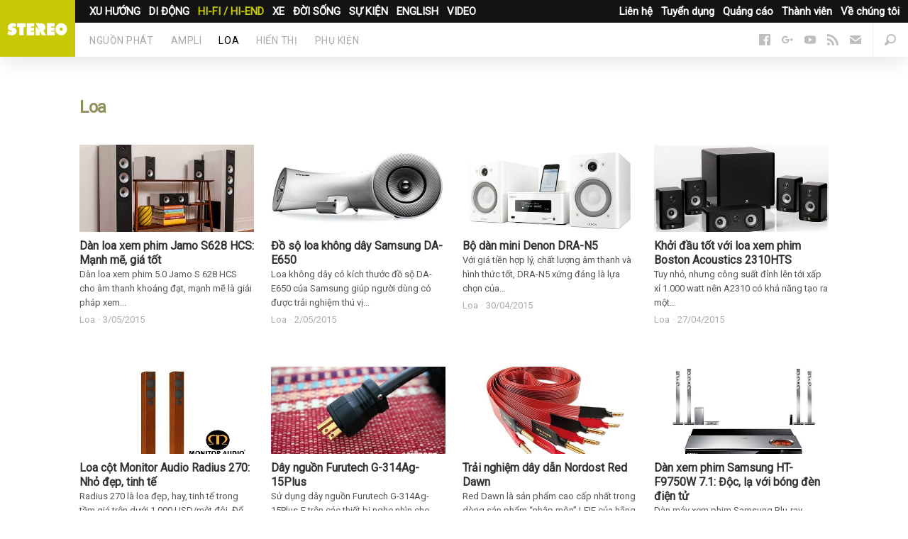

--- FILE ---
content_type: text/html; charset=UTF-8
request_url: https://stereo.vn/tin-tuc/hi-fi-hi-end/loa/67
body_size: 8339
content:
<!DOCTYPE html>
<html lang="en-us" prefix="og:http://ogp.me/ns# fb:http://ogp.me/ns/fb#" itemscope itemtype="http://schema.org/WebPage">
	<head>
		<meta charset="UTF-8">
		<meta content="text/html; charset=UTF-8" http-equiv="content-type">
		<meta content="initial-scale=1,maximum-scale=1,user-scalable=no,width=device-width" name="viewport">
		<meta content="IE=edge,chrome=1" http-equiv="X-UA-Compatible">
		<title>Loa - Trang 67</title>
		<meta name="apple-mobile-web-app-title" content="stereo.vn">
		<link rel="apple-touch-icon" sizes="57x57" href="https://static.stereo.vn/v5/favicon/apple-icon-57x57.png">
        <link rel="apple-touch-icon" sizes="60x60" href="https://static.stereo.vn/v5/favicon/apple-icon-60x60.png">
        <link rel="apple-touch-icon" sizes="72x72" href="https://static.stereo.vn/v5/favicon/apple-icon-72x72.png">
        <link rel="apple-touch-icon" sizes="76x76" href="https://static.stereo.vn/v5/favicon/apple-icon-76x76.png">
        <link rel="apple-touch-icon" sizes="114x114" href="https://static.stereo.vn/v5/favicon/apple-icon-114x114.png">
        <link rel="apple-touch-icon" sizes="120x120" href="https://static.stereo.vn/v5/favicon/apple-icon-120x120.png">
        <link rel="apple-touch-icon" sizes="144x144" href="https://static.stereo.vn/v5/favicon/apple-icon-144x144.png">
        <link rel="apple-touch-icon" sizes="152x152" href="https://static.stereo.vn/v5/favicon/apple-icon-152x152.png">
        <link rel="apple-touch-icon" sizes="180x180" href="https://static.stereo.vn/v5/favicon/apple-icon-180x180.png">
        <link rel="icon" type="image/png" sizes="192x192"  href="https://static.stereo.vn/v5/favicon/android-icon-192x192.png">
        <link rel="icon" type="image/png" sizes="32x32" href="https://static.stereo.vn/v5/favicon/favicon-32x32.png">
        <link rel="icon" type="image/png" sizes="96x96" href="https://static.stereo.vn/v5/favicon/favicon-96x96.png">
        <link rel="icon" type="image/png" sizes="16x16" href="https://static.stereo.vn/v5/favicon/favicon-16x16.png">
        <link rel="manifest" href="https://static.stereo.vn/v5/favicon/manifest.json">
		<meta http-equiv="content-language" content="vi" />
        <meta name="msapplication-TileColor" content="#ffffff">
        <meta name="msapplication-TileImage" content="https://static.stereo.vn/v5/favicon/ms-icon-144x144.png">
        <meta name="theme-color" content="#ffffff">
		<meta name="description" content=""/>
		<meta name="robots" content="noodp"/>
		<link rel="canonical" href="https://stereo.vn/tin-tuc/hi-fi-hi-end/loa/67" />
		<link rel="publisher" href="https://plus.google.com/+stereovn"/>
		<meta property="og:locale" content="vi_VN" />
		<meta property="og:type" content="object" />
		<meta property="og:title" content="Loa - Trang 67" />
		<meta property="og:description" content="" />
		<meta property="og:url" content="https://stereo.vn/tin-tuc/hi-fi-hi-end/loa/67" />
		<meta property="og:site_name" content="stereo.vn" />
		<meta property="og:image" content="https://static.stereo.vn/img/logo.svg" />
		<meta name="twitter:card" content="summary_large_image" />
		<meta name="twitter:description" content="" />
		<meta name="twitter:title" content="Loa - Trang 67" />
		<meta name="twitter:site" content="@stereovn" />
		<meta name="twitter:image" content="https://static.stereo.vn/img/logo.svg" />
		<meta property="fb:app_id" content="1211073702296259">
				<link rel='dns-prefetch' href='//stereo.vn' />
		<link rel='dns-prefetch' href='//static.stereo.vn' />
		<link rel='dns-prefetch' href='//cdn.stereo.vn' />
		<link rel='dns-prefetch' href='//fonts.googleapis.com' />
		<link rel='dns-prefetch' href='//fonts.gstatic.com' />
		<link rel='dns-prefetch' href='//google-analytics.com' />
		<link href="https://plus.google.com/+stereovn" rel="publisher">
		<link rel="stylesheet" href="https://fonts.googleapis.com/css?family=Roboto:300,400&amp;subset=vietnamese">
		<link rel="stylesheet" href="https://static.stereo.vn/v5/css/css.css" media="all">
		<link rel="stylesheet" href="https://static.stereo.vn/v5/css/themes.css" media="all">
        		        <script>
        var base_url = 'https://stereo.vn/';
		var current_url = 'https://stereo.vn/tin-tuc/hi-fi-hi-end/loa/67';
        var device_env = 4;
		var is_detail = 0;
		var is_review = 0;
        </script>
		<script>
		  (function(i,s,o,g,r,a,m){i['GoogleAnalyticsObject']=r;i[r]=i[r]||function(){
		  (i[r].q=i[r].q||[]).push(arguments)},i[r].l=1*new Date();a=s.createElement(o),
		  m=s.getElementsByTagName(o)[0];a.async=1;a.src=g;m.parentNode.insertBefore(a,m)
		  })(window,document,'script','https://www.google-analytics.com/analytics.js','ga');

		  ga('create', 'UA-53347544-3', 'auto');
		  ga('send', 'pageview');

		</script>
		<!-- Global site tag (gtag.js) - Google Ads: 700510199 -->
		<script async src="https://www.googletagmanager.com/gtag/js?id=G-89GWK0X9D3"></script>
		<script>
		window.dataLayer = window.dataLayer || [];
		function gtag(){dataLayer.push(arguments);}
		gtag('js', new Date());
		gtag('config', 'G-89GWK0X9D3');
		</script>
				<script async src="https://pagead2.googlesyndication.com/pagead/js/adsbygoogle.js?client=ca-pub-9083685345098430" crossorigin="anonymous"></script>
			</head>
	<body class="is-channel with-ads">
		<div id="fb-root"></div>
		<script>(function(d, s, id) {
		  var js, fjs = d.getElementsByTagName(s)[0];
		  if (d.getElementById(id)) return;
		  js = d.createElement(s); js.id = id;
		  js.src = "//connect.facebook.net/vi_VN/sdk.js#xfbml=1&version=v2.8&appId=1211073702296259";
		  fjs.parentNode.insertBefore(js, fjs);
		}(document, 'script', 'facebook-jssdk'));</script>
		<script type="text/javascript">
		/* <![CDATA[ */
		var google_conversion_id = 863903131;
		var google_custom_params = window.google_tag_params;
		var google_remarketing_only = true;
		/* ]]> */
		</script>
		<script type="text/javascript" src="//www.googleadservices.com/pagead/conversion.js">
		</script>
		<noscript>
		<div style="display:inline;">
		<img height="1" width="1" style="border-style:none;" alt="" src="//googleads.g.doubleclick.net/pagead/viewthroughconversion/863903131/?guid=ON&amp;script=0"/>
		</div>
		</noscript>
		<nav class="nav">
			<div class="nav-logo">
				<a href="/" title="Stereo.VN"  data-event-category="Top" data-event-action="Navigation" data-event-label="News" data-event-non-interaction="1">
					<img alt="Stereo.VN" src="https://static.stereo.vn/v5/svg/stereo.svg">
				</a>
			</div>
			<ul class="nav-tnw" role="navigation">
                				<li class="nav-tnw-left"><a href="/tin-tuc/xu-huong" data-id="1">XU HƯỚNG</a></li>
                				<li class="nav-tnw-left"><a href="/tin-tuc/di-dong" data-id="2">DI ĐỘNG</a></li>
                				<li class="nav-tnw-left"><a class="is-active" href="/tin-tuc/hi-fi-hi-end" data-id="3">HI-FI / HI-END</a></li>
                				<li class="nav-tnw-left"><a href="/tin-tuc/xe" data-id="4">XE</a></li>
                				<li class="nav-tnw-left"><a href="/tin-tuc/doi-song" data-id="5">ĐỜI SỐNG</a></li>
                				<li class="nav-tnw-left"><a href="/tin-tuc/su-kien" data-id="6">SỰ KIỆN</a></li>
                				<li class="nav-tnw-left"><a href="/tin-tuc/english" data-id="7">ENGLISH</a></li>
                				<li class="nav-tnw-left"><a href="/tin-tuc/video" data-id="8">VIDEO</a></li>
                				
								<li class="nav-tnw-right hide-ipad"><a href="/trang/ve-chung-toi.html">Về chúng tôi</a></li>
								<li class="nav-tnw-right hide-ipad"><a href="/trang/thanh-vien.html">Thành viên</a></li>
								<li class="nav-tnw-right hide-ipad"><a href="/trang/quang-cao.html">Quảng cáo</a></li>
								<li class="nav-tnw-right hide-ipad"><a href="/trang/tuyen-dung.html">Tuyển dụng</a></li>
								<li class="nav-tnw-right hide-ipad"><a href="/trang/lien-he.html">Liên hệ</a></li>
							</ul>
			<div class="u-clear" role="navigation">
                				<ul class="nav-sections" id="child-cate-1" style="display:none;">
                    				</ul>
                				<ul class="nav-sections" id="child-cate-2" style="display:none;">
                    					<li class="nav-sections-section"><a href="/tin-tuc/di-dong/tai-nghe">Tai nghe</a></li>
                    					<li class="nav-sections-section"><a href="/tin-tuc/di-dong/dac-headamp">DAC/HEADAMP</a></li>
                    					<li class="nav-sections-section"><a href="/tin-tuc/di-dong/may-nghe-nhac">Máy nghe nhạc</a></li>
                    					<li class="nav-sections-section"><a href="/tin-tuc/di-dong/loa-di-dong">Loa di động</a></li>
                    					<li class="nav-sections-section"><a href="/tin-tuc/di-dong/dien-thoai">Điện thoại</a></li>
                    					<li class="nav-sections-section"><a href="/tin-tuc/di-dong/phu-kien">Phụ kiện</a></li>
                    				</ul>
                				<ul class="nav-sections" id="child-cate-3">
                    					<li class="nav-sections-section"><a href="/tin-tuc/hi-fi-hi-end/nguon-phat">Nguồn phát</a></li>
                    					<li class="nav-sections-section"><a href="/tin-tuc/hi-fi-hi-end/ampli">Ampli</a></li>
                    					<li class="nav-sections-section"><a class="is-active" href="/tin-tuc/hi-fi-hi-end/loa">Loa</a></li>
                    					<li class="nav-sections-section"><a href="/tin-tuc/hi-fi-hi-end/hien-thi">Hiển thị</a></li>
                    					<li class="nav-sections-section"><a href="/tin-tuc/hi-fi-hi-end/phu-kien">Phụ kiện</a></li>
                    				</ul>
                				<ul class="nav-sections" id="child-cate-4" style="display:none;">
                    				</ul>
                				<ul class="nav-sections" id="child-cate-5" style="display:none;">
                    				</ul>
                				<ul class="nav-sections" id="child-cate-6" style="display:none;">
                    				</ul>
                				<ul class="nav-sections" id="child-cate-7" style="display:none;">
                    				</ul>
                				<ul class="nav-sections" id="child-cate-8" style="display:none;">
                    				</ul>
                				<ul class="nav-icons">
					<li><a id="search--open" href="javascript:void(0);"><i class="icon icon--search--dark"></i></a>
						<!--
						<li><a href="#"><i class="icon icon--user--dark"></i></a>
						-->
					</li><li>
						<a class="nav-mob-toggle" id="nav-mob-toggle" href="javascript:void(0);">
							<span></span>
							<span></span>
							<span></span>
						</a>
					</li>
				</ul>
								<ul class="nav-follow">
										<li><a href="https://www.facebook.com/stereo.vn" title="Follow us on Facebook" target="_blank"><i class="icon icon--facebook--dark"></i></a></li>
																				<li><a href="https://plus.google.com/u/0/+StereoVnChannel/videos" title="Follow us on Google+" target="_blank"><i class="icon icon--google--dark"></i></a></li>
																				<li><a href="https://www.youtube.com/c/stereovnchannel" title="Watch our videos on YouTube" target="_blank"><i class="icon icon--youtube--dark"></i></a></li>
																									<li><a href="/feed/" title="Read our RSS feed" target="_blank"><i class="icon icon--rss--dark"></i></a></li>
															<li><a data-modal="modalStayTuned" href="/cdn-cgi/l/email-protection#b8d1d6ded7f8cbccddcaddd796ced6"><i class="icon icon--mail--dark"></i></a></li>
									</ul>
			</div>
			<div class="nav-mob">
				<div class="nav-mob-content">
					<ul class="nav-mob-follow">
												<li><a href="https://www.facebook.com/stereo.vn" title="Follow us on Facebook" target="_blank"><i class="icon icon--facebook--light"></i></a></li>
																								<li><a href="https://plus.google.com/u/0/+StereoVnChannel/videos" title="Follow us on Google+" target="_blank"><i class="icon icon--google--light"></i></a></li>
																								<li><a href="https://www.youtube.com/c/stereovnchannel" title="Watch our videos on YouTube" target="_blank"><i class="icon icon--youtube--light"></i></a></li>
																														<li><a href="/feed/" title="Read our RSS feed" target="_blank"><i class="icon icon--rss--light"></i></a></li>
																		<li><a data-modal="modalStayTuned" href="/cdn-cgi/l/email-protection#6801060e07281b1c0d1a0d07461e06"><i class="icon icon--mail--light"></i></a></li>
											</ul>
					<div class="u-row">
						<div class="u-col-xs-6">
							<h5>Danh mục</h5>
							<ul class="nav-mob-menu">
																<li><a href="/tin-tuc/xu-huong">Xu hướng</a></li>
																<li><a href="/tin-tuc/di-dong">Di động</a></li>
																<li><a href="/tin-tuc/hi-fi-hi-end">Hi-Fi / Hi-End</a></li>
																<li><a href="/tin-tuc/xe">Xe</a></li>
																<li><a href="/tin-tuc/doi-song">Đời sống</a></li>
																<li><a href="/tin-tuc/su-kien">Sự kiện</a></li>
																<li><a href="/tin-tuc/english">English</a></li>
																<li><a href="/tin-tuc/khac">Khác</a></li>
																<li><a href="/tin-tuc/video">Video</a></li>
															</ul>
						</div>
						<div class="u-col-xs-6">
							<h5>Stereo.VN</h5>
							<ul class="nav-mob-menu">
																<li class="nav-tnw-right"><a href="/trang/ve-chung-toi.html">Về chúng tôi</a></li>
																<li class="nav-tnw-right"><a href="/trang/thanh-vien.html">Thành viên</a></li>
																<li class="nav-tnw-right"><a href="/trang/quang-cao.html">Quảng cáo</a></li>
																<li class="nav-tnw-right"><a href="/trang/tuyen-dung.html">Tuyển dụng</a></li>
																<li class="nav-tnw-right"><a href="/trang/lien-he.html">Liên hệ</a></li>
															</ul>
						</div>
					</div>
				</div>
			</div>
		</nav>
		<main class="main">
			<div class="wrapper">
	<section class="channel">                
		<h2>Loa</h2>
				<ul class="u-row">
						<li class=" u-col-xs-6 u-col-m-6 u-col-l-3">
				<div class="story story--large">
					<a href="/tin-tuc/hi-fi-hi-end/hien-thi/dan-loa-xem-phim-jamo-s628-hcs-manh-me-gia-tot-1011.html" class="lazy story-image lazyLoaded" src="[data-uri]" style="background-image: url('https://cdn.stereo.vn/uploads/2015/05/Jamo-S-628-HSC-z-490x294.jpg');"></a>
					<div class="story-text">
						<h4 class="story-title">
							<a href="/tin-tuc/hi-fi-hi-end/hien-thi/dan-loa-xem-phim-jamo-s628-hcs-manh-me-gia-tot-1011.html">
								Dàn loa xem phim Jamo S628 HCS: Mạnh mẽ, giá tốt							</a>
						</h4>
						<p class="story-chunk">
							Dàn loa xem phim 5.0 Jamo S 628 HCS cho âm thanh khoáng đạt, mạnh mẽ là giải pháp xem...						</p>
						<ul class="story-byline">
							<li>
								<a href="/tin-tuc/hi-fi-hi-end/loa">
									Loa								</a>
							</li>
							<li><time datetime="3/05/2015" class="timeago"></time></li>
						</ul>
					</div>
				</div>
			</li>
						<li class=" u-col-xs-6 u-col-m-6 u-col-l-3">
				<div class="story story--large">
					<a href="/tin-tuc/hi-fi-hi-end/loa/do-so-loa-khong-day-samsung-da-e650-1009.html" class="lazy story-image lazyLoaded" src="[data-uri]" style="background-image: url('https://cdn.stereo.vn/uploads/2015/05/Samsung-DA-E650-a-490x294.jpg');"></a>
					<div class="story-text">
						<h4 class="story-title">
							<a href="/tin-tuc/hi-fi-hi-end/loa/do-so-loa-khong-day-samsung-da-e650-1009.html">
								Đồ sộ loa không dây Samsung DA-E650							</a>
						</h4>
						<p class="story-chunk">
							Loa không dây có kích thước đồ sộ DA-E650 của Samsung giúp người dùng có được trải nghiệm thú vị...						</p>
						<ul class="story-byline">
							<li>
								<a href="/tin-tuc/hi-fi-hi-end/loa">
									Loa								</a>
							</li>
							<li><time datetime="2/05/2015" class="timeago"></time></li>
						</ul>
					</div>
				</div>
			</li>
						<li class=" u-col-xs-6 u-col-m-6 u-col-l-3">
				<div class="story story--large">
					<a href="/tin-tuc/hi-fi-hi-end/loa/bo-dan-mini-denon-dra-n5-999.html" class="lazy story-image lazyLoaded" src="[data-uri]" style="background-image: url('https://cdn.stereo.vn/uploads/2015/04/Denon-Bo-dan-Mini-DRA-N5-5-490x294.jpg');"></a>
					<div class="story-text">
						<h4 class="story-title">
							<a href="/tin-tuc/hi-fi-hi-end/loa/bo-dan-mini-denon-dra-n5-999.html">
								Bộ dàn mini Denon DRA-N5							</a>
						</h4>
						<p class="story-chunk">
							Với giá tiền hợp lý, chất lượng âm thanh và hình thức tốt, DRA-N5 xứng đáng là lựa chọn của...						</p>
						<ul class="story-byline">
							<li>
								<a href="/tin-tuc/hi-fi-hi-end/loa">
									Loa								</a>
							</li>
							<li><time datetime="30/04/2015" class="timeago"></time></li>
						</ul>
					</div>
				</div>
			</li>
						<li class=" u-col-xs-6 u-col-m-6 u-col-l-3">
				<div class="story story--large">
					<a href="/tin-tuc/hi-fi-hi-end/hien-thi/khoi-dau-tot-voi-loa-xem-phim-boston-acoustics-2310hts-979.html" class="lazy story-image lazyLoaded" src="[data-uri]" style="background-image: url('https://cdn.stereo.vn/uploads/2015/04/Home-Theater-Speaker-2310HTS-4-490x294.jpg');"></a>
					<div class="story-text">
						<h4 class="story-title">
							<a href="/tin-tuc/hi-fi-hi-end/hien-thi/khoi-dau-tot-voi-loa-xem-phim-boston-acoustics-2310hts-979.html">
								Khởi đầu tốt với loa xem phim Boston Acoustics 2310HTS							</a>
						</h4>
						<p class="story-chunk">
							Tuy nhỏ, nhưng công suất đỉnh lên tới xấp xỉ 1.000 watt nên A2310 có khả năng tạo ra một...						</p>
						<ul class="story-byline">
							<li>
								<a href="/tin-tuc/hi-fi-hi-end/loa">
									Loa								</a>
							</li>
							<li><time datetime="27/04/2015" class="timeago"></time></li>
						</ul>
					</div>
				</div>
			</li>
						<li class=" u-col-xs-6 u-col-m-6 u-col-l-3">
				<div class="story story--large">
					<a href="/tin-tuc/hi-fi-hi-end/loa/loa-cot-monitor-audio-radius-270-nho-dep-tinh-te-970.html" class="lazy story-image lazyLoaded" src="[data-uri]" style="background-image: url('https://cdn.stereo.vn/uploads/2015/04/Monitor-Audio-Loa-cot-Radius-270-32-490x294.jpg');"></a>
					<div class="story-text">
						<h4 class="story-title">
							<a href="/tin-tuc/hi-fi-hi-end/loa/loa-cot-monitor-audio-radius-270-nho-dep-tinh-te-970.html">
								Loa cột Monitor Audio Radius 270: Nhỏ đẹp, tinh tế							</a>
						</h4>
						<p class="story-chunk">
							Radius 270 là loa đẹp, hay, tinh tế trong tầm giá trên dưới 1.000 USD/một đôi. Để chơi jazz, country...						</p>
						<ul class="story-byline">
							<li>
								<a href="/tin-tuc/hi-fi-hi-end/loa">
									Loa								</a>
							</li>
							<li><time datetime="25/04/2015" class="timeago"></time></li>
						</ul>
					</div>
				</div>
			</li>
						<li class=" u-col-xs-6 u-col-m-6 u-col-l-3">
				<div class="story story--large">
					<a href="/tin-tuc/hi-fi-hi-end/phu-kien/day-nguon-furutech-g-314ag-15plus-969.html" class="lazy story-image lazyLoaded" src="[data-uri]" style="background-image: url('https://cdn.stereo.vn/uploads/2015/04/IMG_8107-490x294.jpg');"></a>
					<div class="story-text">
						<h4 class="story-title">
							<a href="/tin-tuc/hi-fi-hi-end/phu-kien/day-nguon-furutech-g-314ag-15plus-969.html">
								Dây nguồn Furutech G-314Ag-15Plus							</a>
						</h4>
						<p class="story-chunk">
							Sử dụng dây nguồn Furutech G-314Ag-15Plus-E trên các thiết bị nghe nhìn cho phép nâng cao trải nghiệm xem phim,...						</p>
						<ul class="story-byline">
							<li>
								<a href="/tin-tuc/hi-fi-hi-end/loa">
									Loa								</a>
							</li>
							<li><time datetime="25/04/2015" class="timeago"></time></li>
						</ul>
					</div>
				</div>
			</li>
						<li class=" u-col-xs-6 u-col-m-6 u-col-l-3">
				<div class="story story--large">
					<a href="/tin-tuc/hi-fi-hi-end/phu-kien/trai-nghiem-day-dan-nordost-red-dawn-965.html" class="lazy story-image lazyLoaded" src="[data-uri]" style="background-image: url('https://cdn.stereo.vn/uploads/2015/04/Day-loa-Nordost-Red-Dawn-d-490x294.jpg');"></a>
					<div class="story-text">
						<h4 class="story-title">
							<a href="/tin-tuc/hi-fi-hi-end/phu-kien/trai-nghiem-day-dan-nordost-red-dawn-965.html">
								Trải nghiệm dây dẫn Nordost Red Dawn							</a>
						</h4>
						<p class="story-chunk">
							Red Dawn là sản phẩm cao cấp nhất trong dòng sản phẩm “nhập môn” LEIF của hãng chế tạo dây...						</p>
						<ul class="story-byline">
							<li>
								<a href="/tin-tuc/hi-fi-hi-end/loa">
									Loa								</a>
							</li>
							<li><time datetime="25/04/2015" class="timeago"></time></li>
						</ul>
					</div>
				</div>
			</li>
						<li class=" u-col-xs-6 u-col-m-6 u-col-l-3">
				<div class="story story--large">
					<a href="/tin-tuc/hi-fi-hi-end/dan-xem-phim-samsung-ht-f9750w-71-doc-la-voi-bong-den-dien-tu-953.html" class="lazy story-image lazyLoaded" src="[data-uri]" style="background-image: url('https://cdn.stereo.vn/uploads/2015/04/Samsung-HT-F9750W-31-490x294.jpg');"></a>
					<div class="story-text">
						<h4 class="story-title">
							<a href="/tin-tuc/hi-fi-hi-end/dan-xem-phim-samsung-ht-f9750w-71-doc-la-voi-bong-den-dien-tu-953.html">
								Dàn xem phim Samsung HT-F9750W 7.1: Độc, lạ với bóng đèn điện tử							</a>
						</h4>
						<p class="story-chunk">
							Dàn máy xem phim Samsung Blu-ray Home Entertainment HT-F9750W sẽ khiến nhiều người ngỡ ngàng với thiết kế độc đáo sử...						</p>
						<ul class="story-byline">
							<li>
								<a href="/tin-tuc/hi-fi-hi-end/loa">
									Loa								</a>
							</li>
							<li><time datetime="23/04/2015" class="timeago"></time></li>
						</ul>
					</div>
				</div>
			</li>
						<li class=" u-col-xs-6 u-col-m-6 u-col-l-3">
				<div class="story story--large">
					<a href="/tin-tuc/hi-fi-hi-end/loa-vi-tinh-harman-kardon-gla-55-cao-thu-tieng-tram-930.html" class="lazy story-image lazyLoaded" src="[data-uri]" style="background-image: url('https://cdn.stereo.vn/uploads/2015/04/Loa-vi-tinh-Harman-Kardon-GLA-55-4-490x294.jpg');"></a>
					<div class="story-text">
						<h4 class="story-title">
							<a href="/tin-tuc/hi-fi-hi-end/loa-vi-tinh-harman-kardon-gla-55-cao-thu-tieng-tram-930.html">
								Loa vi tính Harman Kardon GLA 55: Cao thủ tiếng trầm							</a>
						</h4>
						<p class="story-chunk">
							Tuy xuất hiện trên thị trường đã được một thời gian, song cặp loa vi tính Harman Karrdon GLA 55...						</p>
						<ul class="story-byline">
							<li>
								<a href="/tin-tuc/hi-fi-hi-end/loa">
									Loa								</a>
							</li>
							<li><time datetime="20/04/2015" class="timeago"></time></li>
						</ul>
					</div>
				</div>
			</li>
						<li class=" u-col-xs-6 u-col-m-6 u-col-l-3">
				<div class="story story--large">
					<a href="/tin-tuc/hi-fi-hi-end/loa/loa-cot-boston-acoustics-a250-tron-vai-voi-ca-phim-lan-nhac-918.html" class="lazy story-image lazyLoaded" src="[data-uri]" style="background-image: url('https://cdn.stereo.vn/uploads/2015/04/boston-acoustics-a-series-02-490x294.jpg');"></a>
					<div class="story-text">
						<h4 class="story-title">
							<a href="/tin-tuc/hi-fi-hi-end/loa/loa-cot-boston-acoustics-a250-tron-vai-voi-ca-phim-lan-nhac-918.html">
								Loa cột Boston Acoustics A250: Tròn vai với cả phim lẫn nhạc							</a>
						</h4>
						<p class="story-chunk">
							Boston Acoustics A250 có tweeter vòm mềm cung cấp âm cao sắc nét, loa trầm màng gốm pha sợi thủy...						</p>
						<ul class="story-byline">
							<li>
								<a href="/tin-tuc/hi-fi-hi-end/loa">
									Loa								</a>
							</li>
							<li><time datetime="18/04/2015" class="timeago"></time></li>
						</ul>
					</div>
				</div>
			</li>
						<li class=" u-col-xs-6 u-col-m-6 u-col-l-3">
				<div class="story story--large">
					<a href="/tin-tuc/hi-fi-hi-end/loa/confidence-c1-platinum-loa-nho-hi-end-cua-dynaudio-905.html" class="lazy story-image lazyLoaded" src="[data-uri]" style="background-image: url('https://cdn.stereo.vn/uploads/2015/04/Dynaudio-C1-Platinum-6-490x294.jpg');"></a>
					<div class="story-text">
						<h4 class="story-title">
							<a href="/tin-tuc/hi-fi-hi-end/loa/confidence-c1-platinum-loa-nho-hi-end-cua-dynaudio-905.html">
								Confidence C1 Platinum: Loa nhỏ hi-end của Dynaudio							</a>
						</h4>
						<p class="story-chunk">
							Xuất thân bookshelf, nhưng Confidence C1 Platinum lại có khả năng trình diễn không kém gì một đôi loa cột...						</p>
						<ul class="story-byline">
							<li>
								<a href="/tin-tuc/hi-fi-hi-end/loa">
									Loa								</a>
							</li>
							<li><time datetime="18/04/2015" class="timeago"></time></li>
						</ul>
					</div>
				</div>
			</li>
						<li class=" u-col-xs-6 u-col-m-6 u-col-l-3">
				<div class="story story--large">
					<a href="/tin-tuc/hi-fi-hi-end/loa/nghe-thu-loa-acapella-high-violoncello-ii-mk-ii-906.html" class="lazy story-image lazyLoaded" src="[data-uri]" style="background-image: url('https://cdn.stereo.vn/uploads/2015/04/Acapella-Violoncello-2-MK2-5-490x294.jpg');"></a>
					<div class="story-text">
						<h4 class="story-title">
							<a href="/tin-tuc/hi-fi-hi-end/loa/nghe-thu-loa-acapella-high-violoncello-ii-mk-ii-906.html">
								Nghe thử loa Acapella High Violoncello II MK II							</a>
						</h4>
						<p class="story-chunk">
							Khi loa cất giọng hát, người ta sẽ quên đi hàng loạt những khái niệm về công nghệ và thiết...						</p>
						<ul class="story-byline">
							<li>
								<a href="/tin-tuc/hi-fi-hi-end/loa">
									Loa								</a>
							</li>
							<li><time datetime="17/04/2015" class="timeago"></time></li>
						</ul>
					</div>
				</div>
			</li>
						<li class=" u-col-xs-6 u-col-m-6 u-col-l-3">
				<div class="story story--large">
					<a href="/tin-tuc/hi-fi-hi-end/loa/dan-mini-sony-cmt-bt60-nghe-nhac-khong-day-mot-cham-907.html" class="lazy story-image lazyLoaded" src="[data-uri]" style="background-image: url('https://cdn.stereo.vn/uploads/2015/04/Dan-mini-Sony-CMT-BT60-6-490x294.jpg');"></a>
					<div class="story-text">
						<h4 class="story-title">
							<a href="/tin-tuc/hi-fi-hi-end/loa/dan-mini-sony-cmt-bt60-nghe-nhac-khong-day-mot-cham-907.html">
								Dàn mini Sony CMT-BT60: Nghe nhạc không dây “một chạm”							</a>
						</h4>
						<p class="story-chunk">
							Với công suất 40 watt, radio kỹ thuật số Sony CMT-BT60 tích hợp đầu CD cùng hệ thống loa toàn...						</p>
						<ul class="story-byline">
							<li>
								<a href="/tin-tuc/hi-fi-hi-end/loa">
									Loa								</a>
							</li>
							<li><time datetime="17/04/2015" class="timeago"></time></li>
						</ul>
					</div>
				</div>
			</li>
						<li class=" u-col-xs-6 u-col-m-6 u-col-l-3">
				<div class="story story--large">
					<a href="/tin-tuc/hi-fi-hi-end/loa/accustic-arts-preamp-i-mk3-bo-tien-khuech-dai-cao-gia-897.html" class="lazy story-image lazyLoaded" src="[data-uri]" style="background-image: url('https://cdn.stereo.vn/uploads/2015/04/Accustic-Arts-Preamp-1-MK3-1-490x294.jpg');"></a>
					<div class="story-text">
						<h4 class="story-title">
							<a href="/tin-tuc/hi-fi-hi-end/loa/accustic-arts-preamp-i-mk3-bo-tien-khuech-dai-cao-gia-897.html">
								Accustic Arts Preamp I MK3: Bộ tiền khuếch đại cao giá							</a>
						</h4>
						<p class="story-chunk">
							Accustic Arts Preamp I MK3 là thiết bị tiền khuếch đại hoàn toàn cân bằng với nguyên lý mạch chuyên...						</p>
						<ul class="story-byline">
							<li>
								<a href="/tin-tuc/hi-fi-hi-end/loa">
									Loa								</a>
							</li>
							<li><time datetime="16/04/2015" class="timeago"></time></li>
						</ul>
					</div>
				</div>
			</li>
						<li class=" u-col-xs-6 u-col-m-6 u-col-l-3">
				<div class="story story--large">
					<a href="/tin-tuc/hi-fi-hi-end/hien-thi/dan-loa-xem-phim-jamo-s626-hcs-50-hoanh-trang-voi-ca-phim-lan-nhac-893.html" class="lazy story-image lazyLoaded" src="[data-uri]" style="background-image: url('https://cdn.stereo.vn/uploads/2015/04/bo_loa_jamo_5_1_s626_hcs__4-490x294.jpg');"></a>
					<div class="story-text">
						<h4 class="story-title">
							<a href="/tin-tuc/hi-fi-hi-end/hien-thi/dan-loa-xem-phim-jamo-s626-hcs-50-hoanh-trang-voi-ca-phim-lan-nhac-893.html">
								Dàn loa xem phim Jamo S626 HCS 5.0: Hoành tráng với cả phim lẫn nhạc							</a>
						</h4>
						<p class="story-chunk">
							Jamo S626 HCS là mẫu loa xem phim của Jamo (Đan Mạch), thay thế cho đời loa thế hệ cũ...						</p>
						<ul class="story-byline">
							<li>
								<a href="/tin-tuc/hi-fi-hi-end/loa">
									Loa								</a>
							</li>
							<li><time datetime="15/04/2015" class="timeago"></time></li>
						</ul>
					</div>
				</div>
			</li>
						<li class=" u-col-xs-6 u-col-m-6 u-col-l-3">
				<div class="story story--large">
					<a href="/tin-tuc/hi-fi-hi-end/dan-xem-phim-philips-htb351040-51-tinh-nang-cao-cap-chi-phi-thap-886.html" class="lazy story-image lazyLoaded" src="[data-uri]" style="background-image: url('https://cdn.stereo.vn/uploads/2015/04/philips_htb3510-2-490x294.jpg');"></a>
					<div class="story-text">
						<h4 class="story-title">
							<a href="/tin-tuc/hi-fi-hi-end/dan-xem-phim-philips-htb351040-51-tinh-nang-cao-cap-chi-phi-thap-886.html">
								Dàn xem phim Philips HTB3510/40 5.1: Tính năng cao cấp, chi phí thấp							</a>
						</h4>
						<p class="story-chunk">
							Hệ thống thiết bị rạp hát tại gia Philips HTB3510/40 có công suất 1000 watt và công nghệ hình ảnh 3D Blu-ray mang đến những...						</p>
						<ul class="story-byline">
							<li>
								<a href="/tin-tuc/hi-fi-hi-end/loa">
									Loa								</a>
							</li>
							<li><time datetime="14/04/2015" class="timeago"></time></li>
						</ul>
					</div>
				</div>
			</li>
						<li class=" u-col-xs-6 u-col-m-6 u-col-l-3">
				<div class="story story--large">
					<a href="/tin-tuc/hi-fi-hi-end/loa/loa-sieu-tram-rel-acoustics-s3-cho-dai-tram-hoan-hao-881.html" class="lazy story-image lazyLoaded" src="[data-uri]" style="background-image: url('https://cdn.stereo.vn/uploads/2015/04/IMG_7748-490x294.jpg');"></a>
					<div class="story-text">
						<h4 class="story-title">
							<a href="/tin-tuc/hi-fi-hi-end/loa/loa-sieu-tram-rel-acoustics-s3-cho-dai-tram-hoan-hao-881.html">
								Loa siêu trầm REL Acoustics S3: Cho dải trầm hoàn hảo							</a>
						</h4>
						<p class="story-chunk">
							Sau một thời gian xuất hiện tại Việt Nam, sub REL đã nhanh chóng thuyết phục được cả người nghe...						</p>
						<ul class="story-byline">
							<li>
								<a href="/tin-tuc/hi-fi-hi-end/loa">
									Loa								</a>
							</li>
							<li><time datetime="14/04/2015" class="timeago"></time></li>
						</ul>
					</div>
				</div>
			</li>
						<li class=" u-col-xs-6 u-col-m-6 u-col-l-3">
				<div class="story story--large">
					<a href="/tin-tuc/hi-fi-hi-end/bo-dan-am-thanh-lg-3d-arx5500-vu-dieu-cuong-say-870.html" class="lazy story-image lazyLoaded" src="[data-uri]" style="background-image: url('https://cdn.stereo.vn/uploads/2015/04/LG-3D-ARX5500-490x294.jpg');"></a>
					<div class="story-text">
						<h4 class="story-title">
							<a href="/tin-tuc/hi-fi-hi-end/bo-dan-am-thanh-lg-3d-arx5500-vu-dieu-cuong-say-870.html">
								Bộ dàn âm thanh LG 3D ARX5500: Vũ điệu cuồng say							</a>
						</h4>
						<p class="story-chunk">
							Với công suất tổng lên tới 800 watt cùng công nghệ âm thanh 3D, LG ARX5500 có thể biến một...						</p>
						<ul class="story-byline">
							<li>
								<a href="/tin-tuc/hi-fi-hi-end/loa">
									Loa								</a>
							</li>
							<li><time datetime="12/04/2015" class="timeago"></time></li>
						</ul>
					</div>
				</div>
			</li>
						<li class=" u-col-xs-6 u-col-m-6 u-col-l-3">
				<div class="story story--large">
					<a href="/tin-tuc/hi-fi-hi-end/harman-kardon-omni-10-loa-khong-day-doc-dao-862.html" class="lazy story-image lazyLoaded" src="[data-uri]" style="background-image: url('https://cdn.stereo.vn/uploads/2015/04/Harman-Kardon-Omni-10-3-490x294.jpg');"></a>
					<div class="story-text">
						<h4 class="story-title">
							<a href="/tin-tuc/hi-fi-hi-end/harman-kardon-omni-10-loa-khong-day-doc-dao-862.html">
								Harman Kardon Omni 10: Loa không dây độc đáo							</a>
						</h4>
						<p class="story-chunk">
							Harman Kardon Omni 10 có thiết kế hình cầu với các đường nét tinh tế, độc đáo kỹ lưỡng đến...						</p>
						<ul class="story-byline">
							<li>
								<a href="/tin-tuc/hi-fi-hi-end/loa">
									Loa								</a>
							</li>
							<li><time datetime="11/04/2015" class="timeago"></time></li>
						</ul>
					</div>
				</div>
			</li>
						<li class=" u-col-xs-6 u-col-m-6 u-col-l-3">
				<div class="story story--large">
					<a href="/tin-tuc/hi-fi-hi-end/loa/am-thanh-cua-soi-day-nguon-nordost-valhalla-2-gia-130-trieu-863.html" class="lazy story-image lazyLoaded" src="[data-uri]" style="background-image: url('https://cdn.stereo.vn/uploads/2015/04/Nordost-Valhalla-2-6-490x294.jpg');"></a>
					<div class="story-text">
						<h4 class="story-title">
							<a href="/tin-tuc/hi-fi-hi-end/loa/am-thanh-cua-soi-day-nguon-nordost-valhalla-2-gia-130-trieu-863.html">
								Âm thanh của sợi dây nguồn Nordost Valhalla 2 giá 130 triệu							</a>
						</h4>
						<p class="story-chunk">
							Rõ ràng, sợi dây điện không phát ra âm thanh. Nhưng với một sợi dây điện nguồn cao cấp như...						</p>
						<ul class="story-byline">
							<li>
								<a href="/tin-tuc/hi-fi-hi-end/loa">
									Loa								</a>
							</li>
							<li><time datetime="11/04/2015" class="timeago"></time></li>
						</ul>
					</div>
				</div>
			</li>
						<li class=" u-col-xs-6 u-col-m-6 u-col-l-3">
				<div class="story story--large">
					<a href="/tin-tuc/hi-fi-hi-end/loa/focal-jmlab-chorus-705-ly-tuong-cho-phong-nghe-nho-861.html" class="lazy story-image lazyLoaded" src="[data-uri]" style="background-image: url('https://cdn.stereo.vn/uploads/2015/04/Focal-JM-Lab-Chorus-7051-490x294.jpg');"></a>
					<div class="story-text">
						<h4 class="story-title">
							<a href="/tin-tuc/hi-fi-hi-end/loa/focal-jmlab-chorus-705-ly-tuong-cho-phong-nghe-nho-861.html">
								Focal JMLab Chorus 705: Lý tưởng cho phòng nghe nhỏ							</a>
						</h4>
						<p class="story-chunk">
							Focal Chorus 705 là loa bookself lý tưởng của hệ thống âm thanh surround, hoặc làm loa nghe nhạc stereo...						</p>
						<ul class="story-byline">
							<li>
								<a href="/tin-tuc/hi-fi-hi-end/loa">
									Loa								</a>
							</li>
							<li><time datetime="11/04/2015" class="timeago"></time></li>
						</ul>
					</div>
				</div>
			</li>
						<li class=" u-col-xs-6 u-col-m-6 u-col-l-3">
				<div class="story story--large">
					<a href="/tin-tuc/hi-fi-hi-end/loa/loa-center-dynaudio-contour-sc-manh-me-trung-thuc-858.html" class="lazy story-image lazyLoaded" src="[data-uri]" style="background-image: url('https://cdn.stereo.vn/uploads/2015/04/Dynaudio-Contour-SC-1-490x294.jpg');"></a>
					<div class="story-text">
						<h4 class="story-title">
							<a href="/tin-tuc/hi-fi-hi-end/loa/loa-center-dynaudio-contour-sc-manh-me-trung-thuc-858.html">
								Loa center Dynaudio Contour SC: Mãnh mẽ, trung thực							</a>
						</h4>
						<p class="story-chunk">
							Loa center (trung tâm) Contour SC của Dynaudio được chế tạo mang tính thẩm mỹ cao, đồng thời sở hữu...						</p>
						<ul class="story-byline">
							<li>
								<a href="/tin-tuc/hi-fi-hi-end/loa">
									Loa								</a>
							</li>
							<li><time datetime="10/04/2015" class="timeago"></time></li>
						</ul>
					</div>
				</div>
			</li>
						<li class=" u-col-xs-6 u-col-m-6 u-col-l-3">
				<div class="story story--large">
					<a href="/tin-tuc/hi-fi-hi-end/phu-kien/clearaudio-perfect-points-chan-cach-ly-hieu-qua-855.html" class="lazy story-image lazyLoaded" src="[data-uri]" style="background-image: url('https://cdn.stereo.vn/uploads/2015/04/IMG_7409-490x294.jpg');"></a>
					<div class="story-text">
						<h4 class="story-title">
							<a href="/tin-tuc/hi-fi-hi-end/phu-kien/clearaudio-perfect-points-chan-cach-ly-hieu-qua-855.html">
								Clearaudio Perfect Points: Chân cách ly hiệu quả							</a>
						</h4>
						<p class="story-chunk">
							Perfect Points là phụ kiện cách ly rung chấn hiệu quả dành cho các thiết bị nhạy cảm trong dàn...						</p>
						<ul class="story-byline">
							<li>
								<a href="/tin-tuc/hi-fi-hi-end/loa">
									Loa								</a>
							</li>
							<li><time datetime="10/04/2015" class="timeago"></time></li>
						</ul>
					</div>
				</div>
			</li>
						<li class=" u-col-xs-6 u-col-m-6 u-col-l-3">
				<div class="story story--large">
					<a href="/tin-tuc/hi-fi-hi-end/loa/bo-dan-mini-denon-d-n7-ho-tro-nhieu-nguon-nhac-853.html" class="lazy story-image lazyLoaded" src="[data-uri]" style="background-image: url('https://cdn.stereo.vn/uploads/2015/04/Denon-D-N7-4-490x294.jpg');"></a>
					<div class="story-text">
						<h4 class="story-title">
							<a href="/tin-tuc/hi-fi-hi-end/loa/bo-dan-mini-denon-d-n7-ho-tro-nhieu-nguon-nhac-853.html">
								Bộ dàn mini Denon D-N7: Hỗ trợ nhiều nguồn nhạc							</a>
						</h4>
						<p class="story-chunk">
							D-N7 là bộ dàn mini thế hệ mới, có thể dễ dàng kết nối với nguồn nhạc từ iPod/iPhone thông...						</p>
						<ul class="story-byline">
							<li>
								<a href="/tin-tuc/hi-fi-hi-end/loa">
									Loa								</a>
							</li>
							<li><time datetime="9/04/2015" class="timeago"></time></li>
						</ul>
					</div>
				</div>
			</li>
					</ul>
			</section> 
		<div class="pagination">
		<ul class="list-ui">
			<li><li><a href="/tin-tuc/hi-fi-hi-end/loa/">&laquo;</a></li><li><a href="/tin-tuc/hi-fi-hi-end/loa/66">&lsaquo;</a></li><li><a href="/tin-tuc/hi-fi-hi-end/loa/62">62</a></li><li><a href="/tin-tuc/hi-fi-hi-end/loa/63">63</a></li><li><a href="/tin-tuc/hi-fi-hi-end/loa/64">64</a></li><li><a href="/tin-tuc/hi-fi-hi-end/loa/65">65</a></li><li><a href="/tin-tuc/hi-fi-hi-end/loa/66">66</a></li><li><span class="pagination__current">67</span></li><li><a href="/tin-tuc/hi-fi-hi-end/loa/68">68</a></li><li><a href="/tin-tuc/hi-fi-hi-end/loa/69">69</a></li><li><a href="/tin-tuc/hi-fi-hi-end/loa/70">70</a></li><li><a href="/tin-tuc/hi-fi-hi-end/loa/71">71</a></li><li><a href="/tin-tuc/hi-fi-hi-end/loa/68">&rsaquo;</a></li></li>		</ul>
	</div>
	</div>		</main>
		<footer class="footer">
			<div class="footer-links">
				<div class="wrapper">
					<ul class="footer-links-social">
												<li><a href="https://www.facebook.com/stereo.vn" title="Follow us on Facebook" target="_blank"><i class="icon icon--facebook--light"></i></a></li>
																								<li><a href="https://plus.google.com/u/0/+StereoVnChannel/videos" title="Follow us on Google+" target="_blank"><i class="icon icon--google--light"></i></a></li>
																								<li><a href="https://www.youtube.com/c/stereovnchannel" title="Watch our videos on YouTube" target="_blank"><i class="icon icon--youtube--light"></i></a></li>
																														<li><a href="/feed/" title="Read our RSS feed" target="_blank"><i class="icon icon--rss--light"></i></a></li>
																		<li><a data-modal="modalStayTuned" href="/cdn-cgi/l/email-protection#bcd5d2dad3fccfc8d9ced9d392cad2"><i class="icon icon--mail--light"></i></a></li>
											</ul>
					<ul class="footer-links-menu">
												<li class="nav-tnw-right"><a href="/trang/ve-chung-toi.html">Về chúng tôi</a></li>
												<li class="nav-tnw-right"><a href="/trang/thanh-vien.html">Thành viên</a></li>
												<li class="nav-tnw-right"><a href="/trang/quang-cao.html">Quảng cáo</a></li>
												<li class="nav-tnw-right"><a href="/trang/tuyen-dung.html">Tuyển dụng</a></li>
												<li class="nav-tnw-right"><a href="/trang/lien-he.html">Liên hệ</a></li>
											</ul>
				</div>
			</div>
			<div class="footer-legal">
				<div class="wrapper">
					<div>
						<span>&copy; 2016 bởi <b>Stereo.VN</b>.</span>
						<span>Ghi rõ nguồn khi phát hành lại nội dung từ <b>Stereo.VN</b></span>
					</div>
					<div>
						Cơ quan chủ quản : Công ty TNHH <strong>NEWAGE MEDIA</strong><br>
						Trụ sở chính : 60/36 Yên Thế, Phường 2, Quận Tân Bình, TP Hồ Chí Minh<br>
						Email: <a href="/cdn-cgi/l/email-protection#b1d8dfd7def1c2c5d4c3d4de9fc7df" style="color:#c3c3c3"><strong><span class="__cf_email__" data-cfemail="d7beb9b1b897a4a3b2a5b2b8f9a1b9">[email&#160;protected]</span></strong></a><br>
						Hotline : <a href="tel:090.413.2939" style="color:#c3c3c3"><strong>090.413.2939</strong></a> 
					</div>
				</div>
			</div>
		</footer>
		<div class="search" id="search">
			<header class="search-header">
				<a id="search--close" href="javascript:void(0);"><i class="icon icon--close"></i></a>
			</header>
			<form action="/tim-kiem" class="search-form" method="get">
				<input autocomplete="off" id="search-input" name="q" value="" placeholder="Tìm kiếm" type="text" onfocus="this.value = this.value;">
			</form>
			<div class="search-results" id="searchResults"></div>
		</div>
		<script data-cfasync="false" src="/cdn-cgi/scripts/5c5dd728/cloudflare-static/email-decode.min.js"></script><script src="https://ajax.googleapis.com/ajax/libs/jquery/1.12.4/jquery.min.js"></script>
		<script src="https://static.stereo.vn/v5/js/jquery.sticky.js"></script>
        		<script src="https://static.stereo.vn/v5/js/stereo.js"></script>
				<a href="javascript:void(0);" id="back-to-top" title="Back to top">&uarr;</a>
		<style>
		#quangcaobanner  {
			position: relative;
			width: 240px;
			height: 240px;
		}
		#quangcaobanner_1  {
			position: relative;
		}
		#quangcaobanner > div {
			position: absolute;
		}
		</style>
		<script>
		$("#quangcaobanner > div:gt(0), #quangcaobanner_1 > div:gt(0)").hide();
		setInterval(function() {
		  $('#quangcaobanner > div:first').fadeOut(500).next().fadeIn(500).end().appendTo('#quangcaobanner');
			$('#quangcaobanner_1 > div:first').hide().next().fadeIn(500).end().appendTo('#quangcaobanner_1');
		}, 4000);
				</script>
				<script type="text/javascript">
		/* <![CDATA[ */
		var google_conversion_id = 805070767;
		var google_custom_params = window.google_tag_params;
		var google_remarketing_only = true;
		/* ]]> */
		</script>
		<script type="text/javascript" src="//www.googleadservices.com/pagead/conversion.js">
		</script>
		<noscript>
		<div style="display:inline;">
			<img height="1" width="1" style="border-style:none;" alt="" src="//googleads.g.doubleclick.net/pagead/viewthroughconversion/805070767/?guid=ON&amp;script=0"/>
		</div>
		</noscript>
	<script defer src="https://static.cloudflareinsights.com/beacon.min.js/vcd15cbe7772f49c399c6a5babf22c1241717689176015" integrity="sha512-ZpsOmlRQV6y907TI0dKBHq9Md29nnaEIPlkf84rnaERnq6zvWvPUqr2ft8M1aS28oN72PdrCzSjY4U6VaAw1EQ==" data-cf-beacon='{"version":"2024.11.0","token":"f2f47f5b8a564dce83150a4fb22d9127","r":1,"server_timing":{"name":{"cfCacheStatus":true,"cfEdge":true,"cfExtPri":true,"cfL4":true,"cfOrigin":true,"cfSpeedBrain":true},"location_startswith":null}}' crossorigin="anonymous"></script>
</body>
</html>

--- FILE ---
content_type: text/html; charset=utf-8
request_url: https://www.google.com/recaptcha/api2/aframe
body_size: 265
content:
<!DOCTYPE HTML><html><head><meta http-equiv="content-type" content="text/html; charset=UTF-8"></head><body><script nonce="7egtpX1HpRi5MbgGxF-oQg">/** Anti-fraud and anti-abuse applications only. See google.com/recaptcha */ try{var clients={'sodar':'https://pagead2.googlesyndication.com/pagead/sodar?'};window.addEventListener("message",function(a){try{if(a.source===window.parent){var b=JSON.parse(a.data);var c=clients[b['id']];if(c){var d=document.createElement('img');d.src=c+b['params']+'&rc='+(localStorage.getItem("rc::a")?sessionStorage.getItem("rc::b"):"");window.document.body.appendChild(d);sessionStorage.setItem("rc::e",parseInt(sessionStorage.getItem("rc::e")||0)+1);localStorage.setItem("rc::h",'1769690573967');}}}catch(b){}});window.parent.postMessage("_grecaptcha_ready", "*");}catch(b){}</script></body></html>

--- FILE ---
content_type: image/svg+xml
request_url: https://static.stereo.vn/v5/img/icons.svg
body_size: 6938
content:
<svg xmlns="http://www.w3.org/2000/svg" viewBox="0 0 48 352"><path fill="#CD201F" d="M15.998 248c0 5.664 0 5.664-8 5.664s-8 0-8-5.664 0-5.664 8-5.664 8 0 8 5.664zm-5 0l-5-3v6l5-3z"/><path d="M31.998 248c0 5.664 0 5.664-8 5.664s-8 0-8-5.664 0-5.664 8-5.664 8 0 8 5.664zm-5 0l-5-3v6l5-3z"/><path fill="#FFF" d="M48 248c0 5.664 0 5.664-8 5.664s-8 0-8-5.664 0-5.664 8-5.664 8 0 8 5.664zm-5 0l-5-3v6l5-3z"/><path fill="#3F729B" d="M16 258.336v11.328c0 1.29-1.047 2.336-2.336 2.336H2.336C1.046 272 0 270.953 0 269.664v-11.328C0 257.046 1.047 256 2.336 256h11.328c1.29 0 2.336 1.047 2.336 2.336zM14.336 263h-1.774c.07.32.102.657.102 1 0 2.578-2.086 4.664-4.664 4.664S3.336 266.578 3.336 264c0-.343.03-.68.1-1H1.665v7c0 .188.15.336.336.336h12c.188 0 .336-.148.336-.336v-7zM5 264c0 1.657 1.344 3 3 3s3-1.343 3-3-1.344-3-3-3-3 1.344-3 3zm9.336-6c0-.187-.148-.336-.336-.336h-2c-.188 0-.336.15-.336.336v2c0 .188.148.336.336.336h2c.188 0 .336-.148.336-.336v-2z"/><path d="M32 258.336v11.328c0 1.29-1.047 2.336-2.336 2.336H18.336c-1.29 0-2.336-1.047-2.336-2.336v-11.328c0-1.29 1.047-2.336 2.336-2.336h11.328c1.29 0 2.336 1.047 2.336 2.336zM30.336 263h-1.773c.07.32.1.657.1 1 0 2.578-2.085 4.664-4.663 4.664s-4.664-2.086-4.664-4.664c0-.343.03-.68.102-1h-1.774v7c0 .188.148.336.336.336h12c.188 0 .336-.148.336-.336v-7zM21 264c0 1.657 1.344 3 3 3s3-1.343 3-3-1.344-3-3-3-3 1.344-3 3zm9.336-6c0-.187-.148-.336-.336-.336h-2c-.188 0-.336.15-.336.336v2c0 .188.148.336.336.336h2c.188 0 .336-.148.336-.336v-2z"/><path fill="#FFF" d="M48 258.336v11.328c0 1.29-1.047 2.336-2.336 2.336H34.336c-1.29 0-2.336-1.047-2.336-2.336v-11.328c0-1.29 1.047-2.336 2.336-2.336h11.328c1.29 0 2.336 1.047 2.336 2.336zM46.336 263h-1.773c.07.32.1.657.1 1 0 2.578-2.085 4.664-4.663 4.664s-4.664-2.086-4.664-4.664c0-.343.03-.68.102-1h-1.774v7c0 .188.148.336.336.336h12c.188 0 .336-.148.336-.336v-7zM37 264c0 1.657 1.344 3 3 3s3-1.343 3-3-1.344-3-3-3-3 1.344-3 3zm9.336-6c0-.187-.148-.336-.336-.336h-2c-.188 0-.336.15-.336.336v2c0 .188.148.336.336.336h2c.188 0 .336-.148.336-.336v-2z"/><path fill="#CC2127" d="M14.188 277.258c0 3.61-2 6.297-4.946 6.297-1 0-1.93-.515-2.258-1.125 0 0-.523 2.11-.648 2.516-.39 1.445-1.555 2.89-1.648 3-.08.094-.204.054-.227-.04-.015-.187-.312-2.015.04-3.5.164-.74 1.164-5 1.164-5s-.273-.593-.273-1.46c0-1.375.774-2.375 1.758-2.375.836 0 1.243.618 1.243 1.376 0 .836-.538 2.094-.82 3.258-.218.984.5 1.78 1.47 1.78 1.74 0 2.905-2.24 2.905-4.89 0-2.023-1.35-3.523-3.812-3.523-2.797 0-4.54 2.08-4.54 4.39 0 .822.243 1.376.61 1.822.164.203.188.273.133.5-.04.18-.148.586-.188.734-.054.242-.242.32-.46.242-1.282-.54-1.875-1.945-1.875-3.515C1.813 275.133 4 272 8.367 272c3.524 0 5.82 2.54 5.82 5.258z"/><path d="M30.188 277.258c0 3.61-2 6.297-4.946 6.297-1 0-1.93-.515-2.258-1.125 0 0-.523 2.11-.648 2.516-.39 1.445-1.555 2.89-1.648 3-.08.094-.204.054-.227-.04-.015-.187-.312-2.015.04-3.5.164-.74 1.164-5 1.164-5s-.273-.593-.273-1.46c0-1.375.774-2.375 1.758-2.375.836 0 1.243.618 1.243 1.376 0 .836-.538 2.094-.82 3.258-.218.984.5 1.78 1.47 1.78 1.74 0 2.905-2.24 2.905-4.89 0-2.023-1.35-3.523-3.812-3.523-2.797 0-4.54 2.08-4.54 4.39 0 .822.243 1.376.61 1.822.164.203.188.273.133.5-.04.18-.148.586-.188.734-.054.242-.242.32-.46.242-1.282-.54-1.875-1.945-1.875-3.515 0-2.61 2.187-5.743 6.554-5.743 3.524 0 5.82 2.54 5.82 5.258z"/><path fill="#FFF" d="M46.188 277.258c0 3.61-2 6.297-4.946 6.297-1 0-1.93-.515-2.258-1.125 0 0-.523 2.11-.648 2.516-.39 1.445-1.555 2.89-1.648 3-.08.094-.204.054-.227-.04-.015-.187-.312-2.015.04-3.5.164-.74 1.164-5 1.164-5s-.273-.593-.273-1.46c0-1.375.774-2.375 1.758-2.375.836 0 1.243.618 1.243 1.376 0 .836-.538 2.094-.82 3.258-.218.984.5 1.78 1.47 1.78 1.74 0 2.905-2.24 2.905-4.89 0-2.023-1.35-3.523-3.812-3.523-2.797 0-4.54 2.08-4.54 4.39 0 .822.243 1.376.61 1.822.164.203.188.273.133.5-.04.18-.148.586-.188.734-.054.242-.242.32-.46.242-1.282-.54-1.876-1.945-1.876-3.515 0-2.61 2.188-5.743 6.555-5.743 3.524 0 5.82 2.54 5.82 5.258z"/><path fill="#0077B5" d="M1.984 291.832H1.96c-1.18 0-1.96-.812-1.96-1.836 0-1.03.797-1.828 2.016-1.828 1.203 0 1.968.797 1.984 1.828 0 1.024-.78 1.836-2.016 1.836zm1.68 1.664v10.336H.336v-10.336h3.328zM9 303.832H5.664v-8s-.055-1.984-.055-2.336h3.28l.11 1.43c.664-1 1.664-1.758 3-1.758 2.336 0 4 1.664 4 4.664v6h-3.336v-5.664c0-1.672-.812-2.336-1.812-2.336s-1.852.664-1.852 2v6z"/><path d="M17.984 291.832h-.023c-1.18 0-1.96-.812-1.96-1.836 0-1.03.797-1.828 2.016-1.828 1.203 0 1.968.797 1.984 1.828 0 1.024-.78 1.836-2.016 1.836zm1.68 1.664v10.336h-3.328v-10.336h3.328zM25 303.832h-3.336v-8s-.055-1.984-.055-2.336h3.28l.11 1.43c.664-1 1.664-1.758 3-1.758 2.336 0 4 1.664 4 4.664v6h-3.336v-5.664c0-1.672-.812-2.336-1.812-2.336s-1.852.664-1.852 2v6z"/><path fill="#FFF" d="M33.984 291.832h-.023c-1.18 0-1.96-.812-1.96-1.836 0-1.03.797-1.828 2.016-1.828 1.203 0 1.968.797 1.984 1.828 0 1.024-.78 1.836-2.016 1.836zm1.68 1.664v10.336h-3.328v-10.336h3.328zM41 303.832h-3.336v-8s-.055-1.984-.055-2.336h3.28l.11 1.43c.664-1 1.664-1.758 3-1.758 2.336 0 4 1.664 4 4.664v6h-3.336v-5.664c0-1.672-.812-2.336-1.812-2.336s-1.852.664-1.852 2v6z"/><path fill="#DC4E41" d="M16 231.333h-1.667v-1.666H13v1.666h-1.667v1.334H13v1.666h1.333v-1.666H16M5.333 231v2.08H8.24c-.223 1.253-1.31 2.167-2.907 2.167-1.76 0-3.19-1.49-3.19-3.25s1.43-3.247 3.19-3.247c.794 0 1.504.273 2.064.807v.003l1.503-1.503c-.923-.86-2.127-1.39-3.567-1.39C2.387 226.667 0 229.053 0 232s2.387 5.333 5.333 5.333c3.08 0 5.12-2.166 5.12-5.213 0-.39-.036-.763-.103-1.12H5.333z"/><path d="M32 231.333h-1.667v-1.666H29v1.666h-1.667v1.334H29v1.666h1.333v-1.666H32M21.333 231v2.08h2.907c-.223 1.253-1.31 2.167-2.907 2.167-1.76 0-3.19-1.49-3.19-3.25s1.43-3.247 3.19-3.247c.794 0 1.504.273 2.064.807v.003l1.503-1.503c-.923-.86-2.127-1.39-3.567-1.39-2.946 0-5.333 2.386-5.333 5.333s2.387 5.333 5.333 5.333c3.08 0 5.12-2.166 5.12-5.213 0-.39-.036-.763-.103-1.12h-5.017z"/><path fill="#FFF" d="M48 231.333h-1.667v-1.666H45v1.666h-1.667v1.334H45v1.666h1.333v-1.666H48M37.333 231v2.08h2.907c-.223 1.253-1.31 2.167-2.907 2.167-1.76 0-3.19-1.49-3.19-3.25s1.43-3.247 3.19-3.247c.794 0 1.504.273 2.064.807v.003l1.503-1.503c-.923-.86-2.127-1.39-3.567-1.39-2.946 0-5.333 2.386-5.333 5.333s2.387 5.333 5.333 5.333c3.08 0 5.12-2.166 5.12-5.213 0-.39-.036-.763-.103-1.12h-5.017z"/><g><path fill="#55ACEE" d="M14.367 212.734v.43c0 4.336-3.297 9.336-9.328 9.336-1.852 0-3.595-.406-5.04-1.336.258.04.516.055.78.055 1.533 0 2.962-.665 4.072-1.556-1.422-.016-2.65-.984-3.055-2.28.203.038.406.06.61.06.296 0 .593-.038.874-.116-1.5-.297-2.632-1.625-2.632-3.22v-.038c.446.243.946.39 1.485.407-.89-.594-1.47-1.594-1.47-2.72 0-.61.173-1.11.446-1.593 1.632 1.984 4.038 3.22 6.757 3.367-.054-.233-.07-.5-.07-.757 0-1.812 1.46-3.273 3.273-3.273.946 0 1.797.406 2.414 1.03.735-.147 1.446-.42 2.07-.796-.24.766-.757 1.414-1.445 1.82.67-.077 1.296-.257 1.89-.523-.445.673-1 1.243-1.633 1.704z"/><path d="M30.367 212.734v.43c0 4.336-3.297 9.336-9.328 9.336-1.852 0-3.595-.406-5.04-1.336.258.04.516.055.78.055 1.533 0 2.962-.665 4.072-1.556-1.422-.016-2.65-.984-3.055-2.28.203.038.406.06.61.06.296 0 .593-.038.874-.116-1.5-.297-2.632-1.625-2.632-3.22v-.038c.446.243.946.39 1.485.407-.89-.594-1.47-1.594-1.47-2.72 0-.61.173-1.11.446-1.593 1.632 1.984 4.038 3.22 6.757 3.367-.054-.233-.07-.5-.07-.757 0-1.812 1.46-3.273 3.273-3.273.946 0 1.797.406 2.414 1.03.735-.147 1.446-.42 2.07-.796-.24.766-.757 1.414-1.445 1.82.67-.077 1.296-.257 1.89-.523-.445.673-1 1.243-1.633 1.704z"/><path fill="#FFF" d="M46.365 212.734v.43c0 4.336-3.297 9.336-9.328 9.336-1.852 0-3.594-.406-5.04-1.336.258.04.516.055.782.055 1.53 0 2.96-.665 4.07-1.556-1.423-.016-2.65-.984-3.056-2.28.204.038.407.06.61.06.297 0 .594-.038.875-.116-1.5-.297-2.634-1.625-2.634-3.22v-.038c.445.243.945.39 1.484.407-.89-.594-1.468-1.594-1.468-2.72 0-.61.172-1.11.445-1.593 1.633 1.984 4.04 3.22 6.758 3.367-.055-.233-.07-.5-.07-.757 0-1.812 1.46-3.273 3.273-3.273.945 0 1.797.406 2.414 1.03.734-.147 1.445-.42 2.07-.796-.242.766-.758 1.414-1.445 1.82.672-.077 1.297-.257 1.89-.523-.445.673-1 1.243-1.632 1.704z"/></g><g><path fill="#3B5998" d="M16 177v14c0 .547-.453 1-1 1h-4v-6.22h2l.336-2.303H11v-1.813c0-.656.336-1.03 1-1.03h1.5v-2.08s-.672-.11-1.64-.11c-2.196 0-3.305 1.22-3.305 3.04v1.993h-2v2.304h2V192H1c-.547 0-1-.453-1-1v-14c0-.547.453-1 1-1h14c.547 0 1 .453 1 1z"/><path d="M32 177v14c0 .547-.453 1-1 1h-4v-6.22h2l.336-2.303H27v-1.813c0-.656.336-1.03 1-1.03h1.5v-2.08s-.672-.11-1.64-.11c-2.196 0-3.305 1.22-3.305 3.04v1.993h-2v2.304h2V192H17c-.547 0-1-.453-1-1v-14c0-.547.453-1 1-1h14c.547 0 1 .453 1 1z"/><path fill="#FFF" d="M47.998 177v14c0 .547-.454 1-1 1h-4v-6.22h2l.336-2.303h-2.336v-1.813c0-.656.336-1.03 1-1.03h1.5v-2.08s-.672-.11-1.64-.11c-2.196 0-3.306 1.22-3.306 3.04v1.993h-2v2.304h2V192h-7.554c-.547 0-1-.453-1-1v-14c0-.547.453-1 1-1h14c.546 0 1 .453 1 1z"/><path fill="#3B5998" d="M13 192H3c-.55 0-1 .45-1 1v14.5c0 .423.494.655.82.383l4.86-4.05c.185-.154.455-.154.64 0l4.86 4.05c.326.272.82.04.82-.384V193c0-.55-.45-1-1-1z"/><path d="M29 192H19c-.55 0-1 .45-1 1v14.5c0 .423.494.655.82.383l4.86-4.05c.185-.154.455-.154.64 0l4.86 4.05c.326.272.82.04.82-.384V193c0-.55-.45-1-1-1z"/><path fill="#FFF" d="M45 192H35c-.55 0-1 .45-1 1v14.5c0 .423.494.655.82.383l4.86-4.05c.185-.154.455-.154.64 0l4.86 4.05c.326.272.82.04.82-.384V193c0-.55-.45-1-1-1z"/><path fill="none" d="M-.154 0H48v351.922H-.154z"/></g><g><g fill="#F60"><circle cx="1.998" cy="174" r="2"/><path d="M-.002 163c7.2 0 13 5.8 13 13h3c0-8.8-7.2-16-16-16v3zm0 3v3c3.9 0 7 3.1 7 7h3c0-5.5-4.5-10-10-10z"/></g><circle cx="17.998" cy="174" r="2"/><path d="M15.998 163c7.2 0 13 5.8 13 13h3c0-8.8-7.2-16-16-16v3zm0 3v3c3.9 0 7 3.1 7 7h3c0-5.5-4.5-10-10-10z"/><g fill="#FFF"><circle cx="33.998" cy="174" r="2"/><path d="M31.998 163c7.2 0 13 5.8 13 13h3c0-8.8-7.2-16-16-16v3zm0 3v3c3.9 0 7 3.1 7 7h3c0-5.5-4.5-10-10-10z"/></g><path fill="#AAA" d="M15.765 130.946c.155.977.233 2.012.233 3.107 0 1.084-.078 2.108-.233 3.072-.095.63-.443 1.208-1.045 1.733-.6.523-1.234.82-1.9.893-1.31.132-2.602.203-3.876.214l-3.41 3.304c-.107.107-.24.16-.393.16-.06 0-.136-.01-.232-.035-.226-.095-.34-.273-.34-.536v-2.928l-1.392-.108c-.655-.07-1.285-.378-1.893-.92-.607-.542-.964-1.134-1.07-1.777-.144-1-.215-2.017-.215-3.054 0-1.07.07-2.11.214-3.124.107-.643.464-1.234 1.07-1.776.61-.542 1.24-.848 1.894-.92 1.667-.166 3.274-.25 4.822-.25 1.547 0 3.154.084 4.82.25.655.072 1.286.378 1.894.92.607.542.958 1.133 1.053 1.776z"/><path d="M31.765 130.946c.155.977.233 2.012.233 3.107 0 1.084-.078 2.108-.233 3.072-.095.63-.443 1.208-1.045 1.733-.6.523-1.234.82-1.9.893-1.31.132-2.602.203-3.876.214l-3.41 3.304c-.107.107-.24.16-.393.16-.06 0-.136-.01-.232-.035-.226-.095-.34-.273-.34-.536v-2.928l-1.392-.108c-.655-.07-1.285-.378-1.893-.92-.607-.542-.964-1.134-1.07-1.777-.144-1-.215-2.017-.215-3.054 0-1.07.07-2.11.214-3.124.107-.643.464-1.234 1.07-1.776.61-.542 1.24-.848 1.894-.92 1.667-.166 3.274-.25 4.822-.25 1.547 0 3.154.084 4.82.25.655.072 1.286.378 1.894.92.607.542.958 1.133 1.053 1.776z"/><path fill="#FFF" d="M47.765 130.946c.155.977.233 2.012.233 3.107 0 1.084-.078 2.108-.233 3.072-.095.63-.443 1.208-1.045 1.733-.6.523-1.234.82-1.9.893-1.31.132-2.602.203-3.876.214l-3.41 3.304c-.108.107-.24.16-.394.16-.06 0-.136-.01-.232-.035-.226-.095-.34-.273-.34-.536v-2.928l-1.392-.108c-.655-.07-1.285-.378-1.893-.92-.607-.542-.964-1.134-1.07-1.777-.144-1-.215-2.017-.215-3.054 0-1.07.07-2.11.214-3.124.107-.643.464-1.234 1.07-1.776.61-.542 1.24-.848 1.894-.92 1.667-.166 3.274-.25 4.822-.25 1.547 0 3.154.084 4.82.25.655.072 1.286.378 1.894.92.607.542.958 1.133 1.053 1.776z"/><path fill="#6CC79F" d="M15.932 312.5c-.227-.678-.962-1.044-1.64-.817l-1.622.542-1.078-3.212 1.62-.542c.68-.226 1.047-.96.82-1.637-.228-.678-.963-1.044-1.643-.817l-1.622.542-.562-1.674c-.227-.678-.962-1.044-1.64-.817-.68.227-1.047.96-.82 1.64l.563 1.673-3.344 1.118-.562-1.675c-.227-.677-.962-1.043-1.642-.816-.68.227-1.045.96-.818 1.64l.562 1.673-1.62.542c-.68.227-1.046.96-.818 1.638.177.53.666.87 1.196.883.147.004.297-.017.445-.066l1.62-.542 1.078 3.212-1.62.542c-.68.226-1.047.96-.82 1.637.18.53.667.87 1.197.883.147.005.297-.017.445-.066l1.622-.543.56 1.676c.18.53.668.87 1.198.884.147.003.297-.018.445-.068.68-.227 1.045-.96.818-1.638l-.562-1.675 3.344-1.118.562 1.674c.177.53.666.87 1.196.883.147.004.297-.018.445-.067.68-.227 1.046-.96.818-1.64l-.562-1.673 1.62-.542c.68-.227 1.047-.96.82-1.64zm-9.065 1.664l-1.078-3.21 3.342-1.12 1.078 3.213-3.343 1.117z"/><path d="M31.933 312.5c-.228-.678-.963-1.044-1.642-.817l-1.62.542-1.078-3.212 1.62-.542c.68-.226 1.047-.96.82-1.637-.228-.678-.963-1.044-1.643-.817l-1.622.542-.562-1.674c-.227-.678-.962-1.044-1.64-.817-.68.227-1.047.96-.82 1.64l.563 1.673-3.344 1.118-.562-1.675c-.227-.677-.962-1.043-1.642-.816-.68.227-1.045.96-.818 1.64l.562 1.673-1.62.542c-.68.227-1.046.96-.818 1.638.177.53.666.87 1.196.883.147.004.297-.017.445-.066l1.62-.542 1.078 3.212-1.62.542c-.68.226-1.047.96-.82 1.637.18.53.667.87 1.197.883.147.005.297-.017.445-.066l1.622-.543.56 1.676c.18.53.668.87 1.198.884.147.003.297-.018.445-.068.68-.227 1.045-.96.818-1.638l-.562-1.675 3.344-1.118.562 1.674c.177.53.666.87 1.196.883.147.004.297-.018.445-.067.68-.227 1.046-.96.818-1.64l-.562-1.673 1.62-.542c.68-.227 1.047-.96.82-1.64zm-9.066 1.664l-1.078-3.21 3.342-1.12 1.078 3.213-3.343 1.117z"/><path fill="#FFF" d="M47.932 312.5c-.227-.678-.962-1.044-1.64-.817l-1.622.542-1.078-3.212 1.62-.542c.68-.226 1.047-.96.82-1.637-.228-.678-.963-1.044-1.643-.817l-1.622.542-.562-1.674c-.227-.678-.962-1.044-1.64-.817-.68.227-1.047.96-.82 1.64l.563 1.673-3.344 1.118-.562-1.675c-.227-.677-.962-1.043-1.642-.816-.68.227-1.045.96-.818 1.64l.562 1.673-1.62.542c-.68.227-1.046.96-.818 1.638.177.53.666.87 1.196.883.147.004.297-.017.445-.066l1.62-.542 1.078 3.212-1.62.542c-.68.226-1.047.96-.82 1.637.18.53.667.87 1.197.883.147.005.297-.017.445-.066l1.622-.543.56 1.676c.18.53.668.87 1.198.884.147.003.297-.018.445-.068.68-.227 1.045-.96.818-1.638l-.562-1.675 3.344-1.118.562 1.674c.177.53.666.87 1.196.883.147.004.297-.018.445-.067.68-.227 1.046-.96.818-1.64l-.562-1.673 1.62-.542c.68-.227 1.047-.96.82-1.64zm-9.065 1.664l-1.078-3.21 3.342-1.12 1.078 3.213-3.343 1.117z"/></g><g><path d="M19.856 113.808c1.15-1.2 2.53-1.8 4.14-1.8s2.993.6 4.144 1.8 1.724 2.645 1.724 4.334c0 .856-.172 1.764-.517 2.725-.344.96-.76 1.82-1.25 2.575-.49.756-.977 1.452-1.465 2.092-.49.64-.906 1.13-1.25 1.475l-.518.515c-.367.322-.67.48-.908.475-.238-.005-.53-.163-.875-.475-.132-.133-.31-.316-.532-.55s-.62-.706-1.192-1.417-1.076-1.42-1.508-2.132c-.434-.71-.828-1.556-1.184-2.534-.355-.978-.533-1.894-.533-2.75 0-1.69.576-3.133 1.726-4.334zm2.184 6.026c.537.54 1.19.808 1.957.808.768 0 1.422-.27 1.967-.808s.816-1.192.816-1.96c0-.766-.27-1.42-.816-1.965-.545-.546-1.2-.818-1.967-.818-.766 0-1.42.272-1.957.817-.54.543-.81 1.198-.81 1.965 0 .767.27 1.42.81 1.96z"/><path fill="#AAA" d="M3.856 113.808c1.15-1.2 2.53-1.8 4.14-1.8s2.993.6 4.144 1.8 1.724 2.645 1.724 4.334c0 .856-.172 1.764-.517 2.725-.344.96-.76 1.82-1.25 2.575-.49.756-.977 1.452-1.465 2.092-.49.64-.906 1.13-1.25 1.475l-.518.515c-.367.322-.67.48-.908.475-.238-.005-.53-.163-.875-.475-.132-.133-.31-.316-.532-.55s-.62-.706-1.192-1.417-1.076-1.42-1.508-2.132c-.434-.71-.828-1.556-1.184-2.534-.355-.978-.533-1.894-.533-2.75 0-1.69.576-3.133 1.726-4.334zm2.184 6.026c.537.54 1.19.808 1.957.808.768 0 1.422-.27 1.967-.808s.816-1.192.816-1.96c0-.766-.27-1.42-.816-1.965-.545-.546-1.2-.818-1.967-.818-.766 0-1.42.272-1.957.817-.54.543-.81 1.198-.81 1.965 0 .767.27 1.42.81 1.96z"/><path fill="#FFF" d="M35.856 113.808c1.15-1.2 2.53-1.8 4.14-1.8s2.993.6 4.144 1.8 1.724 2.645 1.724 4.334c0 .856-.172 1.764-.517 2.725-.344.96-.76 1.82-1.25 2.575-.49.756-.977 1.452-1.465 2.092-.49.64-.906 1.13-1.25 1.475l-.518.515c-.367.322-.67.48-.908.475-.238-.005-.53-.163-.875-.475-.132-.133-.31-.316-.532-.55s-.62-.706-1.192-1.417-1.076-1.42-1.508-2.132c-.434-.71-.828-1.556-1.184-2.534-.355-.978-.533-1.894-.533-2.75 0-1.69.576-3.133 1.726-4.334zm2.184 6.026c.537.54 1.19.808 1.957.808.768 0 1.422-.27 1.967-.808s.816-1.192.816-1.96c0-.766-.27-1.42-.816-1.965-.545-.546-1.2-.818-1.967-.818-.766 0-1.42.272-1.957.817-.54.543-.81 1.198-.81 1.965 0 .767.27 1.42.81 1.96z"/></g><g><path fill="#AAA" d="M15.07 107.434c.312.255.44.583.385.983-.056.4-.262.678-.618.833l-.083.033c-.055.023-.125.048-.208.075-.084.028-.19.065-.317.11s-.27.088-.426.132c-.155.045-.328.09-.516.14-.19.052-.395.102-.617.152-.22.05-.455.1-.7.15-.244.05-.51.094-.8.133-.288.04-.583.075-.882.108-.145.5-.428.91-.85 1.234-.423.322-.9.483-1.434.483s-1.01-.16-1.433-.483c-.42-.323-.704-.734-.85-1.234-1.744-.178-3.255-.522-4.532-1.033-.378-.167-.595-.45-.65-.85-.034-.4.1-.722.4-.966.055-.034.15-.115.283-.243.135-.126.323-.357.568-.69.244-.333.472-.7.683-1.1.212-.4.396-.917.55-1.55.156-.633.234-1.294.234-1.984 0-.932.097-1.755.292-2.466.195-.71.445-1.278.75-1.7.305-.422.672-.763 1.1-1.025.428-.26.85-.44 1.267-.533.417-.094.864-.142 1.34-.142s.926.048 1.343.142c.417.094.84.272 1.267.533.428.262.794.603 1.1 1.025s.555.99.75 1.7.29 1.534.29 2.466c0 .69.08 1.35.235 1.984.155.633.34 1.153.55 1.558.21.406.438.773.683 1.1.245.328.435.556.568.683.133.13.227.21.283.244z"/><path d="M31.07 107.434c.312.255.44.583.385.983-.056.4-.262.678-.618.833l-.083.033c-.055.023-.125.048-.208.075-.084.028-.19.065-.317.11s-.27.088-.426.132c-.155.045-.328.09-.516.14-.19.052-.395.102-.617.152-.22.05-.455.1-.7.15-.244.05-.51.094-.8.133-.288.04-.583.075-.882.108-.145.5-.428.91-.85 1.234-.423.322-.9.483-1.434.483s-1.01-.16-1.433-.483c-.42-.323-.704-.734-.85-1.234-1.744-.178-3.255-.522-4.532-1.033-.378-.167-.595-.45-.65-.85-.034-.4.1-.722.4-.966.055-.034.15-.115.283-.243.135-.126.323-.357.568-.69.244-.333.472-.7.683-1.1.212-.4.396-.917.55-1.55.156-.633.234-1.294.234-1.984 0-.932.097-1.755.292-2.466.195-.71.445-1.278.75-1.7.305-.422.672-.763 1.1-1.025.428-.26.85-.44 1.267-.533.417-.094.864-.142 1.34-.142s.926.048 1.343.142c.417.094.84.272 1.267.533.428.262.794.603 1.1 1.025s.555.99.75 1.7.29 1.534.29 2.466c0 .69.08 1.35.235 1.984.155.633.34 1.153.55 1.558.21.406.438.773.683 1.1.245.328.435.556.568.683.133.13.227.21.283.244z"/><path fill="#FFF" d="M47.6 107.434c.313.255.44.583.385.983-.056.4-.262.678-.617.833l-.083.033c-.056.023-.125.048-.208.075l-.318.11s-.27.088-.425.132c-.156.045-.33.09-.517.14-.19.052-.395.102-.616.152-.223.05-.456.1-.7.15-.246.05-.512.094-.8.133-.29.04-.584.075-.884.108-.145.5-.428.91-.85 1.234-.423.322-.9.483-1.433.483s-1.01-.16-1.434-.483c-.42-.323-.704-.734-.848-1.234-1.746-.178-3.256-.522-4.534-1.033-.378-.167-.594-.45-.65-.85-.033-.4.1-.722.4-.966.056-.034.15-.115.284-.243.133-.126.32-.357.566-.69.244-.333.473-.7.684-1.1.21-.4.394-.917.55-1.55.155-.633.233-1.294.233-1.984 0-.932.096-1.755.292-2.466.194-.71.444-1.278.75-1.7.304-.422.672-.763 1.1-1.025.427-.26.85-.44 1.266-.533.417-.094.864-.142 1.342-.142s.925.048 1.342.142c.417.094.838.272 1.266.533.428.262.794.603 1.1 1.025s.555.99.75 1.7.292 1.534.292 2.466c0 .69.077 1.35.233 1.984.155.633.34 1.153.55 1.558.21.406.438.773.684 1.1.244.328.433.556.566.683.134.13.227.21.283.244z"/></g><g><path fill="#AAA" d="M3.99 81.075C5.216 80.358 6.552 80 7.997 80s2.78.358 4.008 1.075c1.227.717 2.2 1.69 2.916 2.916.717 1.23 1.076 2.566 1.076 4.01s-.36 2.78-1.076 4.01c-.716 1.226-1.69 2.198-2.916 2.915C10.778 95.642 9.442 96 7.998 96s-2.78-.358-4.01-1.075c-1.227-.717-2.2-1.69-2.915-2.916C.356 90.78-.002 89.443-.002 88s.358-2.78 1.075-4.01c.716-1.226 1.688-2.198 2.916-2.915zM3.796 92.2c1.178 1.178 2.578 1.767 4.2 1.767 1.623 0 3.023-.59 4.2-1.767 1.178-1.178 1.767-2.578 1.767-4.2s-.59-3.022-1.766-4.2c-1.178-1.178-2.578-1.767-4.2-1.767-1.623 0-3.023.59-4.2 1.767S2.03 86.378 2.03 88s.59 3.022 1.767 4.2zm7.267-1.066c-.167.155-.364.232-.59.232-.23 0-.427-.077-.593-.232l-2.632-2.1c-.234-.212-.34-.462-.317-.75l.184-4.234c.01-.244.106-.45.283-.616.178-.167.39-.245.634-.234.234.01.43.1.593.267s.247.36.258.583l.167 3.783 2.067 2.033c.167.18.244.393.234.643-.012.25-.106.457-.284.624z"/><path d="M19.992 81.075C21.22 80.358 22.556 80 24 80s2.78.358 4.008 1.075c1.228.717 2.2 1.69 2.917 2.916C31.642 85.22 32 86.557 32 88s-.358 2.78-1.075 4.01c-.717 1.226-1.69 2.198-2.917 2.915C26.78 95.642 25.444 96 24 96s-2.78-.358-4.008-1.075c-1.228-.717-2.2-1.69-2.917-2.916C16.358 90.78 16 89.443 16 88s.358-2.78 1.075-4.01c.716-1.226 1.69-2.198 2.917-2.915zM19.8 92.2c1.178 1.178 2.577 1.767 4.2 1.767 1.622 0 3.022-.59 4.2-1.767 1.177-1.178 1.767-2.578 1.767-4.2s-.59-3.022-1.767-4.2c-1.178-1.178-2.578-1.767-4.2-1.767-1.623 0-3.022.59-4.2 1.767s-1.767 2.578-1.767 4.2.59 3.022 1.767 4.2zm7.267-1.066c-.167.155-.364.232-.592.232-.228 0-.425-.077-.592-.232l-2.633-2.1c-.233-.212-.34-.462-.317-.75l.184-4.234c.01-.244.105-.45.283-.616.178-.167.39-.245.633-.234.234.01.43.1.592.267s.247.36.258.583l.167 3.783 2.067 2.033c.166.18.244.393.233.643-.01.25-.106.457-.283.624z"/><path fill="#FFF" d="M35.99 81.075C37.216 80.358 38.552 80 39.997 80s2.78.358 4.008 1.075c1.227.717 2.2 1.69 2.916 2.916.717 1.23 1.076 2.566 1.076 4.01s-.36 2.78-1.076 4.01c-.716 1.226-1.69 2.198-2.916 2.915-1.228.717-2.564 1.075-4.008 1.075s-2.78-.358-4.01-1.075c-1.227-.717-2.2-1.69-2.915-2.916-.717-1.23-1.075-2.566-1.075-4.01s.358-2.78 1.075-4.01c.716-1.226 1.688-2.198 2.916-2.915zM35.796 92.2c1.178 1.178 2.578 1.767 4.2 1.767 1.623 0 3.023-.59 4.2-1.767 1.178-1.178 1.767-2.578 1.767-4.2s-.59-3.022-1.766-4.2c-1.178-1.178-2.578-1.767-4.2-1.767-1.623 0-3.023.59-4.2 1.767S34.03 86.378 34.03 88s.59 3.022 1.767 4.2zm7.267-1.066c-.167.155-.364.232-.59.232-.23 0-.427-.077-.593-.232l-2.632-2.1c-.234-.212-.34-.462-.317-.75l.184-4.234c.01-.244.106-.45.283-.616.178-.167.39-.245.634-.234.234.01.43.1.593.267s.247.36.258.583l.167 3.783 2.067 2.033c.167.18.244.393.234.643-.012.25-.106.457-.284.624z"/></g><g><path fill="#AAA" d="M16 77c0 1.656-1.344 3-3 3s-3-1.344-3-3v-.008l-5.195-2.594C4.305 74.773 3.68 75 3 75c-1.656 0-3-1.344-3-3s1.344-3 3-3c.68 0 1.305.227 1.805.602L10 67.008V67c0-1.656 1.344-3 3-3s3 1.344 3 3-1.344 3-3 3c-.68 0-1.305-.227-1.805-.602L5.985 72l5.21 2.602C11.695 74.227 12.32 74 13 74c1.656 0 3 1.344 3 3z"/><path fill="#FFF" d="M47.998 77c0 1.656-1.344 3-3 3s-3-1.344-3-3v-.008l-5.196-2.594c-.5.375-1.125.602-1.804.602-1.657 0-3-1.344-3-3s1.343-3 3-3c.68 0 1.304.227 1.804.602l5.196-2.594V67c0-1.656 1.343-3 3-3s3 1.344 3 3-1.344 3-3 3c-.68 0-1.305-.227-1.805-.602L37.983 72l5.21 2.602c.5-.375 1.125-.602 1.805-.602 1.656 0 3 1.344 3 3z"/><path d="M32 77c0 1.656-1.344 3-3 3s-3-1.344-3-3v-.008l-5.195-2.594c-.5.375-1.125.602-1.805.602-1.656 0-3-1.344-3-3s1.344-3 3-3c.68 0 1.305.227 1.805.602L26 67.008V67c0-1.656 1.344-3 3-3s3 1.344 3 3-1.344 3-3 3c-.68 0-1.305-.227-1.805-.602L21.985 72l5.21 2.602C27.695 74.227 28.32 74 29 74c1.656 0 3 1.344 3 3z"/></g><g><path fill="#AAA" d="M8 57l-8-6c0-.555.444-1 1-1h14c.553 0 1 .445 1 1l-8 6zm0 1.797l8-6V61c0 .555-.447 1-1 1H1c-.556 0-1-.445-1-1v-8.203l8 6z"/><path d="M24 57l-8-6c0-.555.445-1 1-1h14c.555 0 1 .445 1 1l-8 6zm0 1.797l8-6V61c0 .555-.445 1-1 1H17c-.555 0-1-.445-1-1v-8.203l8 6z"/><path fill="#FFF" d="M39.998 57l-8-6c0-.555.445-1 1-1h14c.554 0 1 .445 1 1l-8 6zm0 1.797l8-6V61c0 .555-.446 1-1 1h-14c-.555 0-1-.445-1-1v-8.203l8 6z"/></g><g><path fill="#AAA" d="M15.084 47.184l-.067.016c-.045.01-.112.025-.2.042-.09.016-.195.04-.317.067-.123.026-.275.054-.458.082-.184.027-.38.053-.592.075-1.49.178-3.306.266-5.45.266-3.256 0-5.617-.183-7.083-.55-.134-.044-.236-.124-.31-.24s-.09-.248-.057-.393c.156-.733.428-1.34.817-1.817.388-.477.91-.922 1.566-1.333.2-.122.595-.305 1.184-.55.355-.144.633-.26.833-.35.2-.09.414-.222.642-.4.227-.178.375-.36.44-.55.135-.39-.027-.94-.482-1.65-1.41-2.244-1.66-4.15-.75-5.716.344-.6.8-1.07 1.367-1.41.566-.338 1.177-.507 1.833-.507.655 0 1.264.17 1.825.508.56.34 1.02.808 1.375 1.41.91 1.554.667 3.46-.733 5.715-.445.7-.612 1.25-.5 1.65.09.278.294.51.617.7.32.19.76.39 1.316.6.567.245.955.428 1.167.55.655.41 1.177.856 1.566 1.333.39.478.66 1.084.817 1.817.033.145.014.275-.058.392s-.175.197-.308.242z"/><path d="M31.084 47.184l-.067.016c-.045.01-.112.025-.2.042-.09.016-.195.04-.317.067-.123.026-.275.054-.458.082-.184.027-.38.053-.592.075-1.49.178-3.306.266-5.45.266-3.256 0-5.617-.183-7.083-.55-.134-.044-.236-.124-.31-.24s-.09-.248-.057-.393c.156-.733.428-1.34.817-1.817.388-.477.91-.922 1.566-1.333.2-.122.595-.305 1.184-.55.355-.144.633-.26.833-.35.2-.09.414-.222.642-.4.227-.178.375-.36.44-.55.135-.39-.027-.94-.482-1.65-1.41-2.244-1.66-4.15-.75-5.716.344-.6.8-1.07 1.367-1.41.566-.338 1.177-.507 1.833-.507.655 0 1.264.17 1.825.508.56.34 1.02.81 1.375 1.41.91 1.554.667 3.46-.733 5.715-.445.7-.612 1.25-.5 1.65.09.278.294.51.617.7.32.19.76.39 1.316.6.567.245.955.428 1.167.55.655.41 1.177.856 1.566 1.333.39.478.66 1.084.817 1.817.033.145.014.275-.058.392s-.175.197-.308.242z"/><path fill="#FFF" d="M47.084 47.184l-.067.016c-.045.01-.112.025-.2.042-.09.016-.195.04-.317.067-.123.026-.275.054-.458.082-.184.027-.38.053-.592.075-1.49.178-3.306.266-5.45.266-3.256 0-5.617-.183-7.084-.55-.133-.044-.235-.124-.308-.24s-.09-.248-.058-.393c.156-.733.428-1.34.817-1.817.388-.477.91-.922 1.566-1.333.2-.122.595-.305 1.184-.55.355-.144.633-.26.833-.35.2-.09.414-.222.642-.4.227-.178.375-.36.44-.55.134-.39-.027-.94-.482-1.65-1.41-2.244-1.66-4.15-.75-5.716.344-.6.8-1.07 1.366-1.41.567-.338 1.178-.507 1.834-.507.655 0 1.264.17 1.825.508.56.34 1.02.81 1.375 1.41.91 1.554.667 3.46-.733 5.715-.445.7-.612 1.25-.5 1.65.09.278.294.51.616.7.322.19.76.39 1.317.6.567.245.955.428 1.167.55.655.41 1.177.856 1.566 1.333.39.478.66 1.084.817 1.817.033.145.014.275-.058.392s-.175.197-.31.242z"/></g><g><path fill="#AAA" d="M4.617 17.95C5.917 16.65 7.49 16 9.334 16c1.844 0 3.416.65 4.716 1.95 1.3 1.3 1.95 2.872 1.95 4.716 0 1.845-.65 3.417-1.95 4.717-1.3 1.3-2.872 1.95-4.716 1.95-.98 0-1.9-.2-2.767-.6l-4.017 2.95c-.356.267-.75.367-1.183.3-.434-.066-.783-.277-1.05-.633-.212-.29-.317-.608-.317-.958s.105-.67.317-.96l2.95-4c-.4-.865-.6-1.787-.6-2.765 0-1.845.65-3.417 1.95-4.717zm1.416 8.017c.91.91 2.01 1.367 3.3 1.367s2.39-.456 3.3-1.367S14 23.957 14 22.667s-.456-2.39-1.367-3.3S10.623 18 9.333 18s-2.39.456-3.3 1.367-1.366 2.01-1.366 3.3.455 2.39 1.366 3.3z"/><path d="M20.617 17.95c1.3-1.3 2.872-1.95 4.716-1.95 1.845 0 3.417.65 4.717 1.95 1.3 1.3 1.95 2.872 1.95 4.716 0 1.845-.65 3.417-1.95 4.717-1.3 1.3-2.872 1.95-4.717 1.95-.978 0-1.9-.2-2.766-.6l-4.017 2.95c-.356.267-.75.367-1.183.3-.434-.066-.784-.277-1.05-.633-.212-.29-.317-.608-.317-.958s.105-.67.317-.96l2.95-4c-.4-.865-.6-1.787-.6-2.765 0-1.845.65-3.417 1.95-4.717zm1.416 8.017c.91.91 2.01 1.367 3.3 1.367s2.39-.456 3.3-1.367S30 23.957 30 22.667s-.456-2.39-1.367-3.3S26.623 18 25.333 18s-2.39.456-3.3 1.367-1.366 2.01-1.366 3.3.455 2.39 1.366 3.3z"/><path fill="#FFF" d="M36.614 17.95c1.3-1.3 2.872-1.95 4.717-1.95 1.845 0 3.418.65 4.717 1.95 1.3 1.3 1.95 2.872 1.95 4.717 0 1.844-.65 3.416-1.95 4.716-1.3 1.3-2.872 1.95-4.716 1.95-.977 0-1.9-.2-2.766-.6l-4.017 2.95c-.355.267-.75.367-1.183.3-.433-.066-.783-.277-1.05-.633-.21-.29-.316-.608-.316-.958s.105-.67.316-.96l2.95-4c-.4-.865-.6-1.787-.6-2.765 0-1.845.65-3.417 1.95-4.717zm1.417 8.017c.912.91 2.012 1.367 3.3 1.367 1.29 0 2.39-.456 3.3-1.367S46 23.957 46 22.667s-.456-2.39-1.367-3.3S42.62 18 41.33 18c-1.288 0-2.388.456-3.3 1.367s-1.366 2.01-1.366 3.3.456 2.39 1.367 3.3z"/></g><g><circle fill="#AAA" cx="8" cy="8" r="2"/><circle fill="#AAA" cx="2" cy="8" r="2"/><circle fill="#AAA" cx="14" cy="8" r="2"/><circle cx="24" cy="8" r="2"/><circle cx="18" cy="8" r="2"/><circle cx="30" cy="8" r="2"/><circle fill="#FFF" cx="40" cy="8" r="2"/><circle fill="#FFF" cx="34" cy="8" r="2"/><circle fill="#FFF" cx="46" cy="8" r="2"/></g><g><path fill="#5F99CF" d="M15.235 328.814c.083.307.12.622.12.944 0 2.827-3.29 5.12-7.355 5.12s-7.355-2.293-7.355-5.12c0-.322.037-.637.12-.944C.307 328.49 0 327.96 0 327.36c0-.976.787-1.763 1.762-1.763.45 0 .862.172 1.17.45 1.304-.855 3.05-1.387 4.978-1.41l.997-3c.06-.186.255-.3.45-.26l2.64.53c.24-.47.72-.786 1.28-.786.796 0 1.44.646 1.44 1.44 0 .795-.644 1.44-1.44 1.44-.756 0-1.378-.585-1.43-1.327l-2.302-.465-.818 2.46c1.672.112 3.187.614 4.34 1.38.31-.28.72-.45 1.17-.45.976 0 1.763.786 1.763 1.76 0 .6-.307 1.133-.765 1.456zm-9.634.944c.616 0 1.118-.502 1.118-1.117 0-.62-.502-1.124-1.117-1.124s-1.116.503-1.116 1.125c0 .616.502 1.118 1.117 1.118zm5.114 1.86c-.12-.15-.345-.18-.502-.06-.593.464-1.38.727-2.212.727-.832 0-1.62-.263-2.212-.727-.157-.12-.382-.09-.502.06-.12.157-.09.375.06.502.72.562 1.664.87 2.654.87s1.934-.308 2.654-.87c.15-.128.18-.345.06-.502zm.802-2.977c0-.62-.502-1.124-1.117-1.124s-1.118.503-1.118 1.125c0 .616.502 1.118 1.117 1.118s1.116-.502 1.116-1.117z"/><path d="M31.235 328.814c.083.307.12.622.12.944 0 2.827-3.29 5.12-7.355 5.12s-7.355-2.293-7.355-5.12c0-.322.037-.637.12-.944-.458-.323-.765-.855-.765-1.455 0-.976.787-1.763 1.762-1.763.45 0 .862.172 1.17.45 1.304-.855 3.05-1.387 4.978-1.41l.997-3c.06-.186.255-.3.45-.26l2.64.53c.24-.47.72-.786 1.28-.786.796 0 1.44.646 1.44 1.44 0 .795-.644 1.44-1.44 1.44-.756 0-1.378-.585-1.43-1.327l-2.302-.465-.818 2.46c1.672.112 3.187.614 4.34 1.38.31-.28.72-.45 1.17-.45.976 0 1.763.786 1.763 1.76 0 .6-.307 1.133-.765 1.456zm-9.634.944c.616 0 1.118-.502 1.118-1.117 0-.62-.502-1.124-1.117-1.124-.614 0-1.116.503-1.116 1.125 0 .616.502 1.118 1.117 1.118zm5.114 1.86c-.12-.15-.345-.18-.502-.06-.592.464-1.38.727-2.212.727-.832 0-1.62-.263-2.212-.727-.157-.12-.382-.09-.502.06-.12.157-.09.374.06.502.72.562 1.664.87 2.654.87s1.934-.308 2.654-.87c.15-.128.18-.345.06-.502zm.802-2.977c0-.62-.502-1.124-1.117-1.124-.616 0-1.118.503-1.118 1.125 0 .616.502 1.118 1.117 1.118.614 0 1.116-.502 1.116-1.117z"/><path fill="#FFF" d="M47.235 328.814c.083.307.12.622.12.944 0 2.827-3.29 5.12-7.355 5.12s-7.355-2.293-7.355-5.12c0-.322.037-.637.12-.944-.458-.323-.765-.855-.765-1.455 0-.976.787-1.763 1.762-1.763.45 0 .862.172 1.17.45 1.304-.855 3.05-1.387 4.978-1.41l.997-3c.06-.186.255-.3.45-.26l2.64.53c.24-.47.72-.786 1.28-.786.796 0 1.44.646 1.44 1.44 0 .795-.644 1.44-1.44 1.44-.756 0-1.378-.585-1.43-1.327l-2.302-.465-.818 2.46c1.672.112 3.187.614 4.34 1.38.31-.28.72-.45 1.17-.45.976 0 1.763.786 1.763 1.76 0 .6-.307 1.133-.765 1.456zm-9.634.944c.616 0 1.118-.502 1.118-1.117 0-.62-.502-1.124-1.117-1.124-.614 0-1.116.503-1.116 1.125 0 .616.502 1.118 1.117 1.118zm5.114 1.86c-.12-.15-.345-.18-.502-.06-.593.464-1.38.727-2.212.727-.832 0-1.62-.263-2.212-.727-.157-.12-.382-.09-.502.06-.12.157-.09.374.06.502.72.562 1.664.87 2.654.87s1.934-.308 2.654-.87c.15-.128.18-.345.06-.502zm.802-2.977c0-.62-.502-1.124-1.117-1.124s-1.118.503-1.118 1.125c0 .616.502 1.118 1.117 1.118s1.116-.502 1.116-1.117z"/><path fill="#4DC247" d="M15.96 343.96c0 4.402-3.56 7.962-7.96 7.962-1.5 0-2.9-.412-4.097-1.135L.117 352l1.228-3.662C.52 347.078.04 345.578.04 343.96.04 339.56 3.6 336 8 336s7.96 3.56 7.96 7.96zm-3.474 2.248c-.047-.093-.194-.156-.412-.272-.218-.117-1.29-.7-1.485-.778-.203-.085-.35-.124-.506.094s-.6.7-.74.84c-.13.147-.263.155-.48.038-.22-.116-.926-.38-1.743-1.166-.636-.614-1.056-1.36-1.172-1.586-.125-.225 0-.342.108-.443.11-.1.234-.257.35-.38s.156-.22.233-.36c.085-.146.054-.28 0-.387-.055-.117-.45-1.22-.623-1.672-.17-.45-.357-.39-.482-.39-.132-.006-.28-.03-.427-.038-.148-.007-.39.04-.6.257-.216.218-.807.73-.846 1.82-.04 1.095.715 2.176.816 2.332.11.147 1.446 2.51 3.662 3.49 2.223.972 2.24.677 2.643.653.412-.023 1.33-.49 1.54-1.002.202-.506.217-.957.163-1.05z"/><path d="M31.96 343.96c0 4.402-3.56 7.962-7.96 7.962-1.5 0-2.9-.412-4.097-1.135L16.117 352l1.228-3.662c-.824-1.26-1.306-2.76-1.306-4.377 0-4.4 3.56-7.96 7.96-7.96s7.96 3.56 7.96 7.96zm-3.474 2.248c-.047-.093-.194-.156-.412-.272-.218-.117-1.29-.7-1.485-.778-.203-.085-.35-.124-.506.094s-.6.7-.74.84c-.13.147-.263.155-.48.038-.22-.116-.926-.38-1.743-1.166-.636-.614-1.056-1.36-1.172-1.586-.125-.225 0-.342.108-.443.11-.1.234-.257.35-.38.117-.125.156-.22.233-.36.085-.146.054-.28 0-.387-.055-.117-.45-1.22-.623-1.672s-.357-.39-.482-.39c-.132-.006-.28-.03-.427-.038-.148-.007-.39.04-.6.257-.216.218-.807.73-.846 1.82-.04 1.095.715 2.176.816 2.332.11.147 1.446 2.51 3.662 3.49 2.223.972 2.24.677 2.643.653.412-.023 1.33-.49 1.54-1.002.202-.506.217-.957.163-1.05z"/><path fill="#FFF" d="M47.96 343.96c0 4.402-3.56 7.962-7.96 7.962-1.5 0-2.9-.412-4.097-1.135L32.117 352l1.228-3.662c-.824-1.26-1.306-2.76-1.306-4.377 0-4.4 3.56-7.96 7.96-7.96s7.96 3.56 7.96 7.96zm-3.474 2.248c-.047-.093-.194-.156-.412-.272-.218-.117-1.29-.7-1.485-.778-.203-.085-.35-.124-.506.094s-.6.7-.74.84c-.13.147-.263.155-.48.038-.22-.116-.926-.38-1.743-1.166-.636-.614-1.056-1.36-1.172-1.586-.125-.225 0-.342.108-.443.11-.1.234-.257.35-.38s.156-.22.233-.36c.085-.146.054-.28 0-.387-.055-.117-.45-1.22-.623-1.672s-.357-.39-.482-.39c-.132-.006-.28-.03-.427-.038-.148-.007-.39.04-.6.257-.216.218-.807.73-.846 1.82-.04 1.095.715 2.176.816 2.332.11.147 1.446 2.51 3.662 3.49 2.223.972 2.24.677 2.643.653.412-.023 1.33-.49 1.54-1.002.202-.506.217-.957.163-1.05z"/><path fill="#AAA" d="M14.833 146.184c.19.044.342.138.46.283.115.144.174.31.174.5v11.65c0 .19-.06.356-.175.5-.117.144-.27.238-.46.283l-.132.034c-.078.01-.183.027-.316.05l-.484.082c-.19.034-.406.065-.65.092-.244.03-.51.06-.792.092s-.594.066-.933.1c-.34.034-.69.06-1.05.084-.36.022-.755.04-1.183.05S8.434 160 8 160s-.864-.006-1.292-.017-.822-.027-1.183-.05c-.36-.022-.712-.05-1.05-.083-.34-.034-.65-.067-.933-.1l-.792-.092c-.244-.027-.46-.058-.65-.092l-.484-.083c-.133-.022-.238-.04-.316-.05l-.133-.033c-.19-.045-.342-.14-.46-.284-.115-.143-.174-.31-.174-.5v-11.65c0-.188.06-.355.175-.5.117-.144.27-.238.46-.282.01 0 .073-.01.19-.034.117-.022.297-.052.542-.09.245-.04.5-.077.767-.11v.717c0 .39.14.708.416.958.278.25.61.375 1 .375-.233-.21-.35-.478-.35-.8v-2.134c0-.288.106-.538.317-.75.21-.21.46-.316.75-.316s.54.105.75.316c.21.212.316.462.316.75v.584c.667-.034 1.378-.05 2.134-.05.478 0 .833.005 1.066.016v1.05c0 .39.14.71.417.96.278.25.612.374 1 .374-.233-.21-.35-.478-.35-.8v-2.134c0-.288.106-.538.317-.75.21-.21.46-.316.75-.316s.54.105.75.316c.21.212.317.462.317.75v.75c1.066.112 1.92.234 2.566.368zM8 158.484c2.044 0 4-.156 5.866-.467V150.4H2.134v7.617c1.866.31 3.82.466 5.866.466zM5.866 156.8H3.733v-2.133h2.133v2.133zm3.2-5.333v2.133H6.934v-2.133h2.132zm0 5.333H6.934v-2.133h2.132v2.133zm3.2-5.333v2.133h-2.132v-2.133h2.133zm0 5.333h-2.132v-2.133h2.133v2.133z"/><path d="M30.833 146.184c.19.044.342.138.46.283.115.144.174.31.174.5v11.65c0 .19-.06.356-.175.5-.117.144-.27.238-.46.283l-.132.034c-.078.01-.183.027-.316.05l-.484.082c-.19.034-.406.065-.65.092-.244.03-.51.06-.792.092s-.594.066-.933.1c-.34.034-.69.06-1.05.084-.36.022-.755.04-1.183.05S24.434 160 24 160s-.864-.006-1.292-.017-.822-.027-1.183-.05c-.36-.022-.712-.05-1.05-.083-.34-.034-.65-.067-.933-.1l-.792-.092c-.244-.027-.46-.058-.65-.092l-.484-.083c-.133-.022-.238-.04-.316-.05l-.133-.033c-.19-.045-.342-.14-.46-.284-.115-.143-.174-.31-.174-.5v-11.65c0-.188.06-.355.175-.5.117-.144.27-.238.46-.282.01 0 .073-.01.19-.034.117-.022.297-.052.542-.09.245-.04.5-.077.767-.11v.717c0 .39.14.708.416.958.278.25.61.375 1 .375-.233-.21-.35-.478-.35-.8v-2.134c0-.288.106-.538.317-.75.21-.21.46-.316.75-.316s.54.105.75.316c.21.212.316.462.316.75v.584c.667-.034 1.378-.05 2.134-.05.478 0 .833.005 1.066.016v1.05c0 .39.14.71.417.96.278.25.612.374 1 .374-.233-.21-.35-.478-.35-.8v-2.134c0-.288.106-.538.317-.75.21-.21.46-.316.75-.316s.54.105.75.316c.21.212.317.462.317.75v.75c1.066.112 1.92.234 2.566.368zM24 158.484c2.044 0 4-.156 5.866-.467V150.4H18.134v7.617c1.866.31 3.82.466 5.866.466zm-2.134-1.684h-2.133v-2.133h2.133v2.133zm3.2-5.333v2.133h-2.132v-2.133h2.132zm0 5.333h-2.132v-2.133h2.132v2.133zm3.2-5.333v2.133h-2.132v-2.133h2.133zm0 5.333h-2.132v-2.133h2.133v2.133z"/><path fill="#FFF" d="M46.366 146.184c.19.044.342.138.46.283.115.144.174.31.174.5v11.65c0 .19-.06.356-.175.5-.117.144-.27.238-.46.283l-.132.034c-.078.01-.183.027-.316.05l-.483.082c-.19.034-.407.065-.65.092-.245.03-.51.06-.793.092s-.593.066-.93.1c-.34.034-.69.06-1.052.084-.36.022-.755.04-1.183.05s-.858.016-1.292.016-.864-.006-1.292-.017-.82-.027-1.18-.05c-.363-.022-.713-.05-1.052-.083-.34-.034-.65-.067-.933-.1l-.792-.092c-.244-.027-.46-.058-.65-.092l-.484-.083c-.133-.022-.24-.04-.317-.05l-.133-.033c-.19-.045-.342-.14-.46-.284-.115-.143-.174-.31-.174-.5v-11.65c0-.188.06-.355.175-.5.118-.144.27-.238.46-.282.01 0 .074-.01.192-.034.116-.022.296-.052.542-.09.244-.04.5-.077.766-.11v.717c0 .39.14.708.416.958.28.25.612.375 1 .375-.233-.21-.35-.478-.35-.8v-2.134c0-.288.106-.538.317-.75.21-.21.46-.316.75-.316s.54.105.75.316c.21.212.316.462.316.75v.584c.666-.034 1.377-.05 2.133-.05.478 0 .833.005 1.067.016v1.05c0 .39.138.71.417.96.277.25.61.374 1 .374-.234-.21-.35-.478-.35-.8v-2.134c0-.288.105-.538.316-.75.21-.21.46-.316.75-.316s.54.105.75.316c.21.212.317.462.317.75v.75c1.066.112 1.922.234 2.566.368zm-6.833 12.3c2.044 0 4-.156 5.866-.467V150.4H33.666v7.617c1.866.31 3.82.466 5.866.466zM37.4 156.8h-2.133v-2.133H37.4v2.133zm3.2-5.333v2.133h-2.133v-2.133H40.6zm0 5.333h-2.133v-2.133H40.6v2.133zm3.2-5.333v2.133h-2.133v-2.133H43.8zm0 5.333h-2.133v-2.133H43.8v2.133z"/></g></svg>